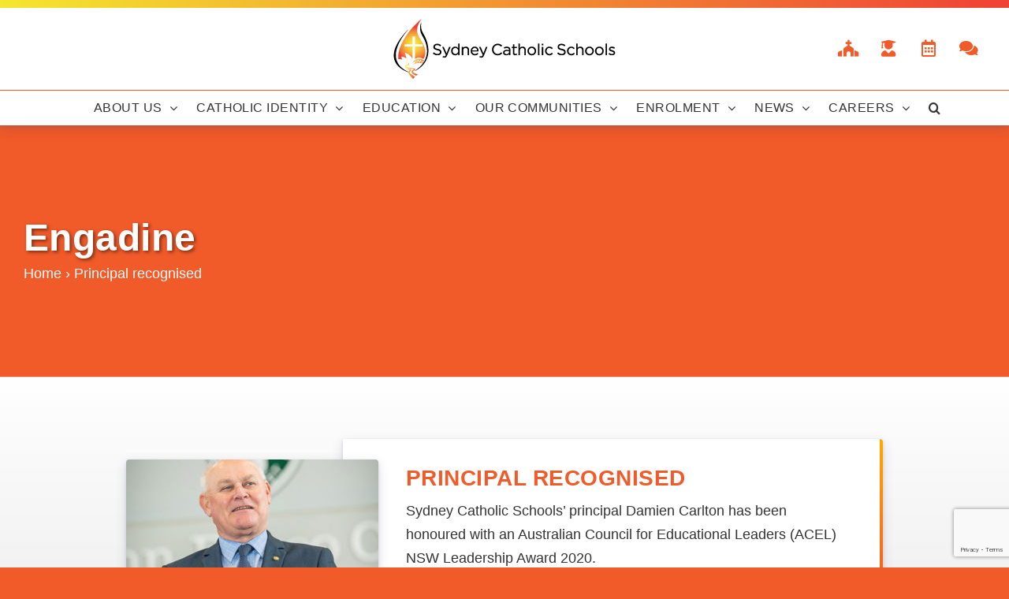

--- FILE ---
content_type: text/html; charset=UTF-8
request_url: https://sydcatholicschools.nsw.edu.au/tag/engadine
body_size: 20916
content:
<!DOCTYPE html>
<html class="avada-html-layout-wide avada-html-header-position-top avada-html-is-archive" dir="ltr" lang="en-US" prefix="og: https://ogp.me/ns#" prefix="og: http://ogp.me/ns# fb: http://ogp.me/ns/fb#">
<head>
	<meta http-equiv="X-UA-Compatible" content="IE=edge" />
	<meta http-equiv="Content-Type" content="text/html; charset=utf-8"/>
	<meta name="viewport" content="width=device-width, initial-scale=1" />
	<title>Engadine | Sydney Catholic Schools</title>
	<style>img:is([sizes="auto" i], [sizes^="auto," i]) { contain-intrinsic-size: 3000px 1500px }</style>
	
		<!-- All in One SEO 4.9.1.1 - aioseo.com -->
	<meta name="robots" content="nosnippet, max-image-preview:none, max-video-preview:0" />
	<link rel="canonical" href="https://sydcatholicschools.nsw.edu.au/tag/engadine" />
	<meta name="generator" content="All in One SEO (AIOSEO) 4.9.1.1" />
		<!-- All in One SEO -->

<link rel='dns-prefetch' href='//sydcatholicschools.nsw.edu.au' />
<link rel='dns-prefetch' href='//www.googletagmanager.com' />
<link rel="alternate" type="application/rss+xml" title="Sydney Catholic Schools &raquo; Feed" href="https://sydcatholicschools.nsw.edu.au/feed" />
<link rel="alternate" type="application/rss+xml" title="Sydney Catholic Schools &raquo; Comments Feed" href="https://sydcatholicschools.nsw.edu.au/comments/feed" />
					<link rel="shortcut icon" href="https://sydcatholicschools.nsw.edu.au/wp-content/uploads/sites/54/2020/02/favicon.png" type="image/x-icon" />
		
		
		
				<link rel="alternate" type="application/rss+xml" title="Sydney Catholic Schools &raquo; Engadine Tag Feed" href="https://sydcatholicschools.nsw.edu.au/tag/engadine/feed" />
<link rel='stylesheet' id='aioseo/css/src/vue/standalone/blocks/table-of-contents/global.scss-css' href='https://sydcatholicschools.nsw.edu.au/wp-content/plugins/all-in-one-seo-pack/dist/Lite/assets/css/table-of-contents/global.e90f6d47.css' type='text/css' media='all' />
<link rel='stylesheet' id='inf-font-awesome-css' href='https://sydcatholicschools.nsw.edu.au/wp-content/plugins/post-slider-and-carousel/assets/css/font-awesome.min.css' type='text/css' media='all' />
<link rel='stylesheet' id='owl-carousel-css' href='https://sydcatholicschools.nsw.edu.au/wp-content/plugins/post-slider-and-carousel/assets/css/owl.carousel.min.css' type='text/css' media='all' />
<link rel='stylesheet' id='psacp-public-style-css' href='https://sydcatholicschools.nsw.edu.au/wp-content/plugins/post-slider-and-carousel/assets/css/psacp-public.min.css' type='text/css' media='all' />
<link rel='stylesheet' id='scs-open-days-css-css' href='https://sydcatholicschools.nsw.edu.au/wp-content/plugins/scs-open-days/assets/css/open-days.css' type='text/css' media='all' />
<link rel='stylesheet' id='scs-open-days-multiselect-css-css' href='https://sydcatholicschools.nsw.edu.au/wp-content/plugins/scs-open-days/assets/css/jquery.multiselect.css' type='text/css' media='all' />
<link rel='stylesheet' id='scs-open-days-autocomplete-css-css' href='https://sydcatholicschools.nsw.edu.au/wp-content/plugins/scs-open-days/assets/css/jquery.autocomplete.css' type='text/css' media='all' />
<link rel='stylesheet' id='child-style-css' href='https://sydcatholicschools.nsw.edu.au/wp-content/themes/SCS-Public-Child-Theme/style.css' type='text/css' media='all' />
<link rel='stylesheet' id='fusion-dynamic-css-css' href='https://sydcatholicschools.nsw.edu.au/wp-content/uploads/sites/54/fusion-styles/_blog-54-1e9109c7fe091ca16de9171f2cdb6cb8.min.css' type='text/css' media='all' />
<link rel='stylesheet' id='avada-fullwidth-md-css' href='https://sydcatholicschools.nsw.edu.au/wp-content/plugins/fusion-builder/assets/css/media/fullwidth-md.min.css' type='text/css' media='only screen and (max-width: 1024px)' />
<link rel='stylesheet' id='avada-fullwidth-sm-css' href='https://sydcatholicschools.nsw.edu.au/wp-content/plugins/fusion-builder/assets/css/media/fullwidth-sm.min.css' type='text/css' media='only screen and (max-width: 640px)' />
<link rel='stylesheet' id='avada-icon-md-css' href='https://sydcatholicschools.nsw.edu.au/wp-content/plugins/fusion-builder/assets/css/media/icon-md.min.css' type='text/css' media='only screen and (max-width: 1024px)' />
<link rel='stylesheet' id='avada-icon-sm-css' href='https://sydcatholicschools.nsw.edu.au/wp-content/plugins/fusion-builder/assets/css/media/icon-sm.min.css' type='text/css' media='only screen and (max-width: 640px)' />
<link rel='stylesheet' id='avada-image-md-css' href='https://sydcatholicschools.nsw.edu.au/wp-content/plugins/fusion-builder/assets/css/media/image-md.min.css' type='text/css' media='only screen and (max-width: 1024px)' />
<link rel='stylesheet' id='avada-image-sm-css' href='https://sydcatholicschools.nsw.edu.au/wp-content/plugins/fusion-builder/assets/css/media/image-sm.min.css' type='text/css' media='only screen and (max-width: 640px)' />
<link rel='stylesheet' id='avada-person-md-css' href='https://sydcatholicschools.nsw.edu.au/wp-content/plugins/fusion-builder/assets/css/media/person-md.min.css' type='text/css' media='only screen and (max-width: 1024px)' />
<link rel='stylesheet' id='avada-person-sm-css' href='https://sydcatholicschools.nsw.edu.au/wp-content/plugins/fusion-builder/assets/css/media/person-sm.min.css' type='text/css' media='only screen and (max-width: 640px)' />
<link rel='stylesheet' id='avada-section-separator-md-css' href='https://sydcatholicschools.nsw.edu.au/wp-content/plugins/fusion-builder/assets/css/media/section-separator-md.min.css' type='text/css' media='only screen and (max-width: 1024px)' />
<link rel='stylesheet' id='avada-section-separator-sm-css' href='https://sydcatholicschools.nsw.edu.au/wp-content/plugins/fusion-builder/assets/css/media/section-separator-sm.min.css' type='text/css' media='only screen and (max-width: 640px)' />
<link rel='stylesheet' id='avada-tabs-lg-min-css' href='https://sydcatholicschools.nsw.edu.au/wp-content/plugins/fusion-builder/assets/css/media/tabs-lg-min.min.css' type='text/css' media='only screen and (min-width: 1024px)' />
<link rel='stylesheet' id='avada-tabs-lg-max-css' href='https://sydcatholicschools.nsw.edu.au/wp-content/plugins/fusion-builder/assets/css/media/tabs-lg-max.min.css' type='text/css' media='only screen and (max-width: 1024px)' />
<link rel='stylesheet' id='avada-tabs-md-css' href='https://sydcatholicschools.nsw.edu.au/wp-content/plugins/fusion-builder/assets/css/media/tabs-md.min.css' type='text/css' media='only screen and (max-width: 1024px)' />
<link rel='stylesheet' id='avada-tabs-sm-css' href='https://sydcatholicschools.nsw.edu.au/wp-content/plugins/fusion-builder/assets/css/media/tabs-sm.min.css' type='text/css' media='only screen and (max-width: 640px)' />
<link rel='stylesheet' id='awb-text-md-css' href='https://sydcatholicschools.nsw.edu.au/wp-content/plugins/fusion-builder/assets/css/media/text-md.min.css' type='text/css' media='only screen and (max-width: 1024px)' />
<link rel='stylesheet' id='awb-text-sm-css' href='https://sydcatholicschools.nsw.edu.au/wp-content/plugins/fusion-builder/assets/css/media/text-sm.min.css' type='text/css' media='only screen and (max-width: 640px)' />
<link rel='stylesheet' id='awb-title-md-css' href='https://sydcatholicschools.nsw.edu.au/wp-content/plugins/fusion-builder/assets/css/media/title-md.min.css' type='text/css' media='only screen and (max-width: 1024px)' />
<link rel='stylesheet' id='awb-title-sm-css' href='https://sydcatholicschools.nsw.edu.au/wp-content/plugins/fusion-builder/assets/css/media/title-sm.min.css' type='text/css' media='only screen and (max-width: 640px)' />
<link rel='stylesheet' id='avada-swiper-md-css' href='https://sydcatholicschools.nsw.edu.au/wp-content/plugins/fusion-builder/assets/css/media/swiper-md.min.css' type='text/css' media='only screen and (max-width: 1024px)' />
<link rel='stylesheet' id='avada-swiper-sm-css' href='https://sydcatholicschools.nsw.edu.au/wp-content/plugins/fusion-builder/assets/css/media/swiper-sm.min.css' type='text/css' media='only screen and (max-width: 640px)' />
<link rel='stylesheet' id='avada-post-cards-md-css' href='https://sydcatholicschools.nsw.edu.au/wp-content/plugins/fusion-builder/assets/css/media/post-cards-md.min.css' type='text/css' media='only screen and (max-width: 1024px)' />
<link rel='stylesheet' id='avada-post-cards-sm-css' href='https://sydcatholicschools.nsw.edu.au/wp-content/plugins/fusion-builder/assets/css/media/post-cards-sm.min.css' type='text/css' media='only screen and (max-width: 640px)' />
<link rel='stylesheet' id='avada-grid-md-css' href='https://sydcatholicschools.nsw.edu.au/wp-content/plugins/fusion-builder/assets/css/media/grid-md.min.css' type='text/css' media='only screen and (max-width: 1024px)' />
<link rel='stylesheet' id='avada-grid-sm-css' href='https://sydcatholicschools.nsw.edu.au/wp-content/plugins/fusion-builder/assets/css/media/grid-sm.min.css' type='text/css' media='only screen and (max-width: 640px)' />
<link rel='stylesheet' id='avada-instagram-md-css' href='https://sydcatholicschools.nsw.edu.au/wp-content/plugins/fusion-builder/assets/css/media/instagram-md.min.css' type='text/css' media='only screen and (max-width: 1024px)' />
<link rel='stylesheet' id='avada-instagram-sm-css' href='https://sydcatholicschools.nsw.edu.au/wp-content/plugins/fusion-builder/assets/css/media/instagram-sm.min.css' type='text/css' media='only screen and (max-width: 640px)' />
<link rel='stylesheet' id='awb-layout-colums-md-css' href='https://sydcatholicschools.nsw.edu.au/wp-content/plugins/fusion-builder/assets/css/media/layout-columns-md.min.css' type='text/css' media='only screen and (max-width: 1024px)' />
<link rel='stylesheet' id='awb-layout-colums-sm-css' href='https://sydcatholicschools.nsw.edu.au/wp-content/plugins/fusion-builder/assets/css/media/layout-columns-sm.min.css' type='text/css' media='only screen and (max-width: 640px)' />
<link rel='stylesheet' id='avada-max-1c-css' href='https://sydcatholicschools.nsw.edu.au/wp-content/themes/Avada/assets/css/media/max-1c.min.css' type='text/css' media='only screen and (max-width: 640px)' />
<link rel='stylesheet' id='avada-max-2c-css' href='https://sydcatholicschools.nsw.edu.au/wp-content/themes/Avada/assets/css/media/max-2c.min.css' type='text/css' media='only screen and (max-width: 732px)' />
<link rel='stylesheet' id='avada-min-2c-max-3c-css' href='https://sydcatholicschools.nsw.edu.au/wp-content/themes/Avada/assets/css/media/min-2c-max-3c.min.css' type='text/css' media='only screen and (min-width: 732px) and (max-width: 824px)' />
<link rel='stylesheet' id='avada-min-3c-max-4c-css' href='https://sydcatholicschools.nsw.edu.au/wp-content/themes/Avada/assets/css/media/min-3c-max-4c.min.css' type='text/css' media='only screen and (min-width: 824px) and (max-width: 916px)' />
<link rel='stylesheet' id='avada-min-4c-max-5c-css' href='https://sydcatholicschools.nsw.edu.au/wp-content/themes/Avada/assets/css/media/min-4c-max-5c.min.css' type='text/css' media='only screen and (min-width: 916px) and (max-width: 1008px)' />
<link rel='stylesheet' id='avada-min-5c-max-6c-css' href='https://sydcatholicschools.nsw.edu.au/wp-content/themes/Avada/assets/css/media/min-5c-max-6c.min.css' type='text/css' media='only screen and (min-width: 1008px) and (max-width: 1100px)' />
<link rel='stylesheet' id='avada-min-shbp-css' href='https://sydcatholicschools.nsw.edu.au/wp-content/themes/Avada/assets/css/media/min-shbp.min.css' type='text/css' media='only screen and (min-width: 1151px)' />
<link rel='stylesheet' id='avada-min-shbp-header-legacy-css' href='https://sydcatholicschools.nsw.edu.au/wp-content/themes/Avada/assets/css/media/min-shbp-header-legacy.min.css' type='text/css' media='only screen and (min-width: 1151px)' />
<link rel='stylesheet' id='avada-max-shbp-css' href='https://sydcatholicschools.nsw.edu.au/wp-content/themes/Avada/assets/css/media/max-shbp.min.css' type='text/css' media='only screen and (max-width: 1150px)' />
<link rel='stylesheet' id='avada-max-shbp-header-legacy-css' href='https://sydcatholicschools.nsw.edu.au/wp-content/themes/Avada/assets/css/media/max-shbp-header-legacy.min.css' type='text/css' media='only screen and (max-width: 1150px)' />
<link rel='stylesheet' id='avada-max-sh-shbp-css' href='https://sydcatholicschools.nsw.edu.au/wp-content/themes/Avada/assets/css/media/max-sh-shbp.min.css' type='text/css' media='only screen and (max-width: 1150px)' />
<link rel='stylesheet' id='avada-max-sh-shbp-header-legacy-css' href='https://sydcatholicschools.nsw.edu.au/wp-content/themes/Avada/assets/css/media/max-sh-shbp-header-legacy.min.css' type='text/css' media='only screen and (max-width: 1150px)' />
<link rel='stylesheet' id='avada-min-768-max-1024-p-css' href='https://sydcatholicschools.nsw.edu.au/wp-content/themes/Avada/assets/css/media/min-768-max-1024-p.min.css' type='text/css' media='only screen and (min-device-width: 768px) and (max-device-width: 1024px) and (orientation: portrait)' />
<link rel='stylesheet' id='avada-min-768-max-1024-p-header-legacy-css' href='https://sydcatholicschools.nsw.edu.au/wp-content/themes/Avada/assets/css/media/min-768-max-1024-p-header-legacy.min.css' type='text/css' media='only screen and (min-device-width: 768px) and (max-device-width: 1024px) and (orientation: portrait)' />
<link rel='stylesheet' id='avada-min-768-max-1024-l-css' href='https://sydcatholicschools.nsw.edu.au/wp-content/themes/Avada/assets/css/media/min-768-max-1024-l.min.css' type='text/css' media='only screen and (min-device-width: 768px) and (max-device-width: 1024px) and (orientation: landscape)' />
<link rel='stylesheet' id='avada-min-768-max-1024-l-header-legacy-css' href='https://sydcatholicschools.nsw.edu.au/wp-content/themes/Avada/assets/css/media/min-768-max-1024-l-header-legacy.min.css' type='text/css' media='only screen and (min-device-width: 768px) and (max-device-width: 1024px) and (orientation: landscape)' />
<link rel='stylesheet' id='avada-max-sh-cbp-css' href='https://sydcatholicschools.nsw.edu.au/wp-content/themes/Avada/assets/css/media/max-sh-cbp.min.css' type='text/css' media='only screen and (max-width: 1000px)' />
<link rel='stylesheet' id='avada-max-sh-sbp-css' href='https://sydcatholicschools.nsw.edu.au/wp-content/themes/Avada/assets/css/media/max-sh-sbp.min.css' type='text/css' media='only screen and (max-width: 800px)' />
<link rel='stylesheet' id='avada-max-sh-640-css' href='https://sydcatholicschools.nsw.edu.au/wp-content/themes/Avada/assets/css/media/max-sh-640.min.css' type='text/css' media='only screen and (max-width: 640px)' />
<link rel='stylesheet' id='avada-max-shbp-18-css' href='https://sydcatholicschools.nsw.edu.au/wp-content/themes/Avada/assets/css/media/max-shbp-18.min.css' type='text/css' media='only screen and (max-width: 1132px)' />
<link rel='stylesheet' id='avada-max-shbp-32-css' href='https://sydcatholicschools.nsw.edu.au/wp-content/themes/Avada/assets/css/media/max-shbp-32.min.css' type='text/css' media='only screen and (max-width: 1118px)' />
<link rel='stylesheet' id='avada-min-sh-cbp-css' href='https://sydcatholicschools.nsw.edu.au/wp-content/themes/Avada/assets/css/media/min-sh-cbp.min.css' type='text/css' media='only screen and (min-width: 1000px)' />
<link rel='stylesheet' id='avada-max-640-css' href='https://sydcatholicschools.nsw.edu.au/wp-content/themes/Avada/assets/css/media/max-640.min.css' type='text/css' media='only screen and (max-device-width: 640px)' />
<link rel='stylesheet' id='avada-max-main-css' href='https://sydcatholicschools.nsw.edu.au/wp-content/themes/Avada/assets/css/media/max-main.min.css' type='text/css' media='only screen and (max-width: 1100px)' />
<link rel='stylesheet' id='avada-max-cbp-css' href='https://sydcatholicschools.nsw.edu.au/wp-content/themes/Avada/assets/css/media/max-cbp.min.css' type='text/css' media='only screen and (max-width: 1000px)' />
<link rel='stylesheet' id='avada-max-sh-cbp-cf7-css' href='https://sydcatholicschools.nsw.edu.au/wp-content/themes/Avada/assets/css/media/max-sh-cbp-cf7.min.css' type='text/css' media='only screen and (max-width: 1000px)' />
<link rel='stylesheet' id='avada-max-sh-cbp-eslider-css' href='https://sydcatholicschools.nsw.edu.au/wp-content/themes/Avada/assets/css/media/max-sh-cbp-eslider.min.css' type='text/css' media='only screen and (max-width: 1000px)' />
<link rel='stylesheet' id='fb-max-sh-cbp-css' href='https://sydcatholicschools.nsw.edu.au/wp-content/plugins/fusion-builder/assets/css/media/max-sh-cbp.min.css' type='text/css' media='only screen and (max-width: 1000px)' />
<link rel='stylesheet' id='fb-min-768-max-1024-p-css' href='https://sydcatholicschools.nsw.edu.au/wp-content/plugins/fusion-builder/assets/css/media/min-768-max-1024-p.min.css' type='text/css' media='only screen and (min-device-width: 768px) and (max-device-width: 1024px) and (orientation: portrait)' />
<link rel='stylesheet' id='fb-max-640-css' href='https://sydcatholicschools.nsw.edu.au/wp-content/plugins/fusion-builder/assets/css/media/max-640.min.css' type='text/css' media='only screen and (max-device-width: 640px)' />
<link rel='stylesheet' id='fb-max-1c-css' href='https://sydcatholicschools.nsw.edu.au/wp-content/plugins/fusion-builder/assets/css/media/max-1c.css' type='text/css' media='only screen and (max-width: 640px)' />
<link rel='stylesheet' id='fb-max-2c-css' href='https://sydcatholicschools.nsw.edu.au/wp-content/plugins/fusion-builder/assets/css/media/max-2c.css' type='text/css' media='only screen and (max-width: 732px)' />
<link rel='stylesheet' id='fb-min-2c-max-3c-css' href='https://sydcatholicschools.nsw.edu.au/wp-content/plugins/fusion-builder/assets/css/media/min-2c-max-3c.css' type='text/css' media='only screen and (min-width: 732px) and (max-width: 824px)' />
<link rel='stylesheet' id='fb-min-3c-max-4c-css' href='https://sydcatholicschools.nsw.edu.au/wp-content/plugins/fusion-builder/assets/css/media/min-3c-max-4c.css' type='text/css' media='only screen and (min-width: 824px) and (max-width: 916px)' />
<link rel='stylesheet' id='fb-min-4c-max-5c-css' href='https://sydcatholicschools.nsw.edu.au/wp-content/plugins/fusion-builder/assets/css/media/min-4c-max-5c.css' type='text/css' media='only screen and (min-width: 916px) and (max-width: 1008px)' />
<link rel='stylesheet' id='fb-min-5c-max-6c-css' href='https://sydcatholicschools.nsw.edu.au/wp-content/plugins/fusion-builder/assets/css/media/min-5c-max-6c.css' type='text/css' media='only screen and (min-width: 1008px) and (max-width: 1100px)' />
<script type="text/javascript" src="https://sydcatholicschools.nsw.edu.au/wp-includes/js/jquery/jquery.min.js" id="jquery-core-js"></script>
<script type="text/javascript" src="https://sydcatholicschools.nsw.edu.au/wp-includes/js/jquery/jquery-migrate.min.js" id="jquery-migrate-js"></script>
<script type="text/javascript" src="https://sydcatholicschools.nsw.edu.au/wp-content/plugins/scs-open-days/assets/js/jquery.multiselect.js" id="scs-open-days-multiselect-js-js"></script>
<script type="text/javascript" src="https://sydcatholicschools.nsw.edu.au/wp-content/plugins/scs-open-days/assets/js/jquery.autocomplete.js" id="scs-open-days-autocomplete-js-js"></script>
<script type="text/javascript" src="https://sydcatholicschools.nsw.edu.au/wp-content/plugins/scs-open-days/assets/js/jquery.open-days-api.js" id="scs-open-days-js-js"></script>
<script type="text/javascript" src="https://sydcatholicschools.nsw.edu.au/wp-content/themes/SCS-Public-Child-Theme/js/util.js" id="script-util-js"></script>
<script type="text/javascript" src="https://sydcatholicschools.nsw.edu.au/wp-content/themes/SCS-Public-Child-Theme/js/carousel-min.js" id="script-carousel-js"></script>

<!-- Google tag (gtag.js) snippet added by Site Kit -->
<!-- Google Analytics snippet added by Site Kit -->
<script type="text/javascript" src="https://www.googletagmanager.com/gtag/js?id=G-X881CZJJ80" id="google_gtagjs-js" async></script>
<script type="text/javascript" id="google_gtagjs-js-after">
/* <![CDATA[ */
window.dataLayer = window.dataLayer || [];function gtag(){dataLayer.push(arguments);}
gtag("set","linker",{"domains":["sydcatholicschools.nsw.edu.au"]});
gtag("js", new Date());
gtag("set", "developer_id.dZTNiMT", true);
gtag("config", "G-X881CZJJ80");
 window._googlesitekit = window._googlesitekit || {}; window._googlesitekit.throttledEvents = []; window._googlesitekit.gtagEvent = (name, data) => { var key = JSON.stringify( { name, data } ); if ( !! window._googlesitekit.throttledEvents[ key ] ) { return; } window._googlesitekit.throttledEvents[ key ] = true; setTimeout( () => { delete window._googlesitekit.throttledEvents[ key ]; }, 5 ); gtag( "event", name, { ...data, event_source: "site-kit" } ); }; 
/* ]]> */
</script>
<link rel="https://api.w.org/" href="https://sydcatholicschools.nsw.edu.au/wp-json/" /><link rel="alternate" title="JSON" type="application/json" href="https://sydcatholicschools.nsw.edu.au/wp-json/wp/v2/tags/362" /><link rel="EditURI" type="application/rsd+xml" title="RSD" href="https://sydcatholicschools.nsw.edu.au/xmlrpc.php?rsd" />
<meta name="generator" content="Site Kit by Google 1.170.0" /><link rel="preload" href="https://sydcatholicschools.nsw.edu.au/wp-content/themes/Avada/includes/lib/assets/fonts/icomoon/awb-icons.woff" as="font" type="font/woff" crossorigin><link rel="preload" href="//pro.fontawesome.com/releases/v5.15.4/webfonts/fa-brands-400.woff2" as="font" type="font/woff2" crossorigin><link rel="preload" href="//pro.fontawesome.com/releases/v5.15.4/webfonts/fa-regular-400.woff2" as="font" type="font/woff2" crossorigin><link rel="preload" href="//pro.fontawesome.com/releases/v5.15.4/webfonts/fa-solid-900.woff2" as="font" type="font/woff2" crossorigin><link rel="preload" href="//pro.fontawesome.com/releases/v5.15.4/webfonts/fa-light-300.woff2" as="font" type="font/woff2" crossorigin><style type="text/css" id="css-fb-visibility">@media screen and (max-width: 640px){.fusion-no-small-visibility{display:none !important;}body .sm-text-align-center{text-align:center !important;}body .sm-text-align-left{text-align:left !important;}body .sm-text-align-right{text-align:right !important;}body .sm-flex-align-center{justify-content:center !important;}body .sm-flex-align-flex-start{justify-content:flex-start !important;}body .sm-flex-align-flex-end{justify-content:flex-end !important;}body .sm-mx-auto{margin-left:auto !important;margin-right:auto !important;}body .sm-ml-auto{margin-left:auto !important;}body .sm-mr-auto{margin-right:auto !important;}body .fusion-absolute-position-small{position:absolute;top:auto;width:100%;}.awb-sticky.awb-sticky-small{ position: sticky; top: var(--awb-sticky-offset,0); }}@media screen and (min-width: 641px) and (max-width: 1024px){.fusion-no-medium-visibility{display:none !important;}body .md-text-align-center{text-align:center !important;}body .md-text-align-left{text-align:left !important;}body .md-text-align-right{text-align:right !important;}body .md-flex-align-center{justify-content:center !important;}body .md-flex-align-flex-start{justify-content:flex-start !important;}body .md-flex-align-flex-end{justify-content:flex-end !important;}body .md-mx-auto{margin-left:auto !important;margin-right:auto !important;}body .md-ml-auto{margin-left:auto !important;}body .md-mr-auto{margin-right:auto !important;}body .fusion-absolute-position-medium{position:absolute;top:auto;width:100%;}.awb-sticky.awb-sticky-medium{ position: sticky; top: var(--awb-sticky-offset,0); }}@media screen and (min-width: 1025px){.fusion-no-large-visibility{display:none !important;}body .lg-text-align-center{text-align:center !important;}body .lg-text-align-left{text-align:left !important;}body .lg-text-align-right{text-align:right !important;}body .lg-flex-align-center{justify-content:center !important;}body .lg-flex-align-flex-start{justify-content:flex-start !important;}body .lg-flex-align-flex-end{justify-content:flex-end !important;}body .lg-mx-auto{margin-left:auto !important;margin-right:auto !important;}body .lg-ml-auto{margin-left:auto !important;}body .lg-mr-auto{margin-right:auto !important;}body .fusion-absolute-position-large{position:absolute;top:auto;width:100%;}.awb-sticky.awb-sticky-large{ position: sticky; top: var(--awb-sticky-offset,0); }}</style>
<!-- Google Tag Manager snippet added by Site Kit -->
<script type="text/javascript">
/* <![CDATA[ */

			( function( w, d, s, l, i ) {
				w[l] = w[l] || [];
				w[l].push( {'gtm.start': new Date().getTime(), event: 'gtm.js'} );
				var f = d.getElementsByTagName( s )[0],
					j = d.createElement( s ), dl = l != 'dataLayer' ? '&l=' + l : '';
				j.async = true;
				j.src = 'https://www.googletagmanager.com/gtm.js?id=' + i + dl;
				f.parentNode.insertBefore( j, f );
			} )( window, document, 'script', 'dataLayer', 'GTM-MF9T2HG' );
			
/* ]]> */
</script>

<!-- End Google Tag Manager snippet added by Site Kit -->
		<style type="text/css" id="wp-custom-css">
			/* policy only */

#policy p {
	margin-bottom: 15px;
	margin-top: 0;
	line-height: 1.7em;
}

#policy h2, h3, h4 {
	margin: 0 !important;
}

#policy ul li {
	margin-bottom: 1.25em;
	line-height: 1.7em;
}

#policy ol li {
	margin-bottom: 1.25em;
	line-height: 1.7em;
}

#policy .policy-page-title h1 {
	font-size: 2em !important;
}

#policy dl {
	width: 100%;
}

#policy dt {
	display: inline;
	font-weight: bold;
	margin: 20px 0 0 !important;
	font-size: 1.2em !important;
}

#policy dd {
	padding: 0 22px;
	margin: 10px 0 0 42px !important;
	line-height: 17px;
}

#policy dt span {
	padding-right: 10px !important;
}

#policy dt.pol-sub-heading {
	float: left !important;
	font-weight: normal !important;
	padding: 2px 12px 0 40px !important;
	margin: 0 0 5px !important;
	font-weight: bold;
}

#policy dd.pol-sub-para {
	padding: 0 12px 0 20px;
	margin: 3px 0 0 80px !important;
	font-weight: normal;
}

#policy dd.pol-sub-para-np {
	padding: 0 12px 0 20px;
	margin: 0 0 0 80px !important;
	font-weight: normal;
}

#policy dd.pol-sub-para p {
	padding-top: 2px !important;
}

#policy dt.pol-sub-sub-heading {
	float: left !important;
	font-weight: normal !important;
	padding: 2px 12px 0 100px !important;
	margin: 0 0 5px !important;
	font-weight: bold;
}

#policy dd.pol-sub-sub-para {
	padding: 0 12px 0 20px;
	margin: 3px 0 0 140px !important;
	font-weight: normal;
}

#policy dd.pol-sub-sub-para p {
	padding-top: 2px !important;
}

#policy summary {
	display: block;
	background-color: #e94e1b;
	color: #ffffff;
	margin-bottom: 10px;
	line-height: 3em;
}

#policy ul.implementation-related {
	margin-top: 0;
}

#policy .implementation-related li {
	line-height: 1.7em;
	margin-bottom: 0;
}


.btn-scs--more-news {
    height: 100%;
    display: flex;
     align-items: center;
     justify-content: space-between;
   }






.fusion-sharing-box h4
{
	
	font-size:20px!important;
	
}

@media screen and (min-width: 768px)
{
.single-post .post-col-wrapper .post-col-1 .fusion-meta-info
{
	padding-top: 20px!important;
}
	
	.fusion-sharing-box h4
{
	display:block!important;
	padding-left:4%!important;
}
	
	
	
}


.single-post .post-col-wrapper .post-col-1 .fusion-social-networks-wrapper
{
	margin:0!important;
}

.fusion-sharing-box 
{

	padding-top:10px!important;
	
}

.fusion-social-networks-wrapper a
{
	font-size:24px!important;
 
}


.post-col-1
{
	display:block;
}

.single-post .post-col-wrapper .post-col-2 {
    width: 100% !important;
}


@media screen and (min-width: 768px)
{

	.share-box
	{
		padding-left:50%!important;
	}
	
	.fusion-meta-info-wrapper
	{
		width:40%;
	}
	

.fusion-related-posts-title-link
{
	font-size:15px!important;
}


.single-post .related-posts .fusion-carousel .fusion-carousel-item img {
		max-height:none!important;
  height:200px!important;
	width:350px!important;

}

.fusion-carousel .fusion-carousel-item .fusion-carousel-item-wrapper
{
	max-height:none!important;
	height:300px!important;
	
}
	
}

.post-col-1
{
	width:100%!important;
}

@media only screen and (max-device-width: 480px) {
.single-post .post-col-wrapper .post-col-1 .fusion-sharing-box
	{
		padding-top:15px!important;
	}
	
.single-post .post-col-wrapper .post-col-1	.fusion-meta-info
	{
		padding-top:15px!important;
	}
	
 }


.fusion-main-menu .fusion-dropdown-menu .sub-menu li a
{
	text-align:left;
}

.fusion-mobile-nav-item li a{
    padding-left: 60px!important;
}

.fusion-copyright-content
{
	display:flex;
}



body.page-id-56671 #main
{
	background:none!important;
	background-color:#fff!important;
}

body.page-id-56671 .container
{
	width:100%;
}

.stm_principals
{
	font-size:15px!important;
	  font-family: "Gotham A", "Gotham B", sans-serif !important;
	
}


.stm_principals strong
{
	font-weight:500;
}

#stm_principals_box
{
	border:1px solid #A9A9A9;
	background:#fff;
}

@media screen and (min-width: 1024px)
{
.fusion-posts-container
{
	min-height:auto!important;
	height:auto!important;
}
}

.scspost-prev 
{
	float:left;
}

.scspost-prev a
{
	float:left;
}

.scspost-next 
{
	float:right;
}

.scspost-next a
{
	float:right;
}

@media screen and (min-width: 768px){
.fusion-single-sharing-box h4 {
    display: block!important;
    padding-left: 4%!important;
	}}


.fusion-theme-sharing-box .fusion-social-networks-wrapper
{
	display:block!important;
}

.fusion-social-networks .fusion-social-network-icon:before{
	    font-family: awb-icons!important;

}

.fusion-mobile-menu-icons a
{
	  font-family: awb-icons!important;
}

.fusion-icon-facebook:before {
    content: "\e604";
}



.fusion-icon-youtube:before {
    content: "\e622";
}

.fusion-icon-linkedin:before {
    content: "\e60f";
}

.single .flex-direction-nav a.flex-next
{
	font-family:awb-icons!important;
}

.single .flex-direction-nav a.flex-prev
{
	font-family:awb-icons!important;
}

.fusion-imageframe img:hover
{
	transform: none!important;
    -webkit-transform: none!important;
}

.flex-active-slide img:hover
{
	transform: none!important;
    -webkit-transform: none!important;
}

.fusion-slider-sc .flex-direction-nav a
{
	font-family: awb-icons!important;
}


.home-intro-text .fusion-column-last
{
	margin-bottom:0!important
}


@media screen and (max-width: 1150px){
.fusion-mobile-menu li:first-of-type {
    display: block !important;
}
	
.fusion-mobile-menu	li.sticky-home
	{
		display:none!important;
	}
}




.page-id-109982 .post-content .fusion-builder-row {
    flex-direction: row !important;
   
}

.page-id-110265  .post-content .fusion-builder-row {
    flex-direction: row !important;
   
}


.page-item-14188
{
	display:none;
}

.fusion-instagram:before {
		 font-family: "Font Awesome 5 Brands"; 
	font-weight: 400;
	content: "\f16d ";
	color:#fff;
	
}

.fusion-instagram{

	  display: inline-block;
    margin: 0 10px 10px;
    font-size: 16px;
    color: #46494a;
    text-decoration: none;
    box-shadow: none!important;
    line-height: 1;
}


.fusion-instagram:hover{
	opacity:0.8;
}


ul.ul1 {
    list-style: none;
}
ul.ul1 li.li1:before {
    content: "\25BA \0020";
	color:#e84e1b;
}


.fusion-icon-twitter:before {
    content: "\e90b";
    font-family: awb-icons !important;
}
		</style>
				<script type="text/javascript">
			var doc = document.documentElement;
			doc.setAttribute( 'data-useragent', navigator.userAgent );
		</script>
		<!-- Google Tag Manager -->
<script>(function(w,d,s,l,i){w[l]=w[l]||[];w[l].push({'gtm.start':
new Date().getTime(),event:'gtm.js'});var f=d.getElementsByTagName(s)[0],
j=d.createElement(s),dl=l!='dataLayer'?'&l='+l:'';j.async=true;j.src=
'https://www.googletagmanager.com/gtm.js?id='+i+dl;f.parentNode.insertBefore(j,f);
})(window,document,'script','dataLayer','GTM-MF9T2HG');</script>
<!-- End Google Tag Manager -->


<!-- Google tag (gtag.js) -->
<script async src="https://www.googletagmanager.com/gtag/js?id=G-X881CZJJ80"></script>
<script>
  window.dataLayer = window.dataLayer || [];
  function gtag(){dataLayer.push(arguments);}
  gtag('js', new Date());

  gtag('config', 'G-X881CZJJ80');
</script>
	<!-- Google Tag Manager (noscript) -->
<noscript><iframe src="https://www.googletagmanager.com/ns.html?id=GTM-MF9T2HG"
height="0" width="0" style="display:none;visibility:hidden"></iframe></noscript>
<!-- End Google Tag Manager (noscript) -->
<meta name="google-site-verification" content="_09HK2wUA-M2qqYdlMcCtYR-W2wI091i-AigKRkLCn0" />

<script>
grecaptcha.ready(function() {
    grecaptcha.execute('reCAPTCHA_site_key', {action: 'homepage''contactform''contact-us'});
});
</script>
<meta name="googlebot-/s=" content="nosnippet">
<meta name="googlebot-/?s=" content="noindex">

<!-- Facebook Pixel Code -->
<script>
!function(f,b,e,v,n,t,s)
{if(f.fbq)return;n=f.fbq=function(){n.callMethod?
n.callMethod.apply(n,arguments):n.queue.push(arguments)};
if(!f._fbq)f._fbq=n;n.push=n;n.loaded=!0;n.version='2.0';
n.queue=[];t=b.createElement(e);t.async=!0;
t.src=v;s=b.getElementsByTagName(e)[0];
s.parentNode.insertBefore(t,s)}(window, document,'script',
'https://connect.facebook.net/en_US/fbevents.js');
fbq('init', '187457353483764');
fbq('track', 'PageView');
</script>
<noscript><img height="1" width="1" style="display:none"
src="https://www.facebook.com/tr?id=187457353483764&ev=PageView&noscript=1"
/></noscript>
<!-- End Facebook Pixel Code -->

<meta name="facebook-domain-verification" content="3x8c6b9wmnt987z7kvw7mux8velj5x" /></head>

<body class="archive tag tag-engadine tag-362 wp-theme-Avada wp-child-theme-SCS-Public-Child-Theme post-principal-recognised-for-outstanding-leadership website-sydney-catholic-schools fusion-image-hovers fusion-pagination-sizing fusion-button_type-flat fusion-button_span-yes fusion-button_gradient-linear avada-image-rollover-circle-no avada-image-rollover-no fts-remove-powered-by fusion-body ltr no-tablet-sticky-header no-mobile-sticky-header no-mobile-slidingbar avada-has-rev-slider-styles fusion-disable-outline fusion-sub-menu-fade mobile-logo-pos-left layout-wide-mode avada-has-boxed-modal-shadow-none layout-scroll-offset-full avada-has-zero-margin-offset-top fusion-top-header menu-text-align-center mobile-menu-design-modern fusion-hide-pagination-text fusion-header-layout-v4 avada-responsive avada-footer-fx-none avada-menu-highlight-style-bar fusion-search-form-classic fusion-main-menu-search-overlay fusion-avatar-square avada-dropdown-styles avada-blog-layout-medium avada-blog-archive-layout-medium avada-header-shadow-yes avada-menu-icon-position-left avada-has-megamenu-shadow avada-has-mainmenu-dropdown-divider avada-has-header-100-width avada-has-pagetitle-bg-full avada-has-main-nav-search-icon avada-has-breadcrumb-mobile-hidden avada-has-titlebar-bar_and_content avada-header-border-color-full-transparent avada-social-full-transparent avada-has-transparent-timeline_color avada-has-pagination-padding avada-flyout-menu-direction-top avada-ec-views-v1" data-awb-post-id="37606">
			<!-- Google Tag Manager (noscript) snippet added by Site Kit -->
		<noscript>
			<iframe src="https://www.googletagmanager.com/ns.html?id=GTM-MF9T2HG" height="0" width="0" style="display:none;visibility:hidden"></iframe>
		</noscript>
		<!-- End Google Tag Manager (noscript) snippet added by Site Kit -->
			<a class="skip-link screen-reader-text" href="#content">Skip to content</a>

	<div id="boxed-wrapper">
		<div class="fusion-sides-frame"></div>
		<div id="wrapper" class="fusion-wrapper">
			<div id="home" style="position:relative;top:-1px;"></div>
			
				
			<header class="fusion-header-wrapper fusion-header-shadow">
				<div class="fusion-header-v4 fusion-logo-alignment fusion-logo-left fusion-sticky-menu- fusion-sticky-logo- fusion-mobile-logo- fusion-sticky-menu-and-logo fusion-header-menu-align-center fusion-mobile-menu-design-modern">
					
<div class="fusion-secondary-header">
	<div class="fusion-row">
							<div class="fusion-alignright">
				<nav class="fusion-secondary-menu" role="navigation" aria-label="Secondary Menu"><ul id="menu-scs-header-top-menu" class="menu"><li  id="menu-item-1204"  class="menu-item menu-item-type-custom menu-item-object-custom menu-item-1204"  data-item-id="1204"><a  href="https://sydcatholicschools.nsw.edu.au/enrolment/schools-and-parishes" class="fusion-flex-link fusion-bar-highlight"><span class="fusion-megamenu-icon"><i class="glyphicon fa-church fas" aria-hidden="true"></i></span><span class="menu-text">Find School or Parish</span></a></li><li  id="menu-item-13345"  class="menu-item menu-item-type-custom menu-item-object-custom menu-item-13345"  data-item-id="13345"><a  href="https://sydcatholicschools.nsw.edu.au/enrolment/enrol-now" class="fusion-flex-link fusion-bar-highlight"><span class="fusion-megamenu-icon"><i class="glyphicon fa-user-graduate fas" aria-hidden="true"></i></span><span class="menu-text">Enrol Now</span></a></li><li  id="menu-item-13346"  class="menu-item menu-item-type-custom menu-item-object-custom menu-item-13346"  data-item-id="13346"><a  href="https://sydcatholicschools.nsw.edu.au/parent-information#67fe26be82d46972d" class="fusion-flex-link fusion-bar-highlight"><span class="fusion-megamenu-icon"><i class="glyphicon fa-calendar-alt far" aria-hidden="true"></i></span><span class="menu-text">Term Dates</span></a></li><li  id="menu-item-1205"  class="menu-item menu-item-type-custom menu-item-object-custom menu-item-1205"  data-item-id="1205"><a  href="https://sydcatholicschools.nsw.edu.au/contact-us" class="fusion-flex-link fusion-bar-highlight"><span class="fusion-megamenu-icon"><i class="glyphicon fa-comments fas" aria-hidden="true"></i></span><span class="menu-text">Contact Us</span></a></li></ul></nav><nav class="fusion-mobile-nav-holder fusion-mobile-menu-text-align-left" aria-label="Secondary Mobile Menu"></nav>			</div>
			</div>
</div>
<div class="fusion-header-sticky-height"></div>
<div class="fusion-sticky-header-wrapper"> <!-- start fusion sticky header wrapper -->
	<div class="fusion-header">
		<div class="fusion-row">
							<div class="fusion-logo" data-margin-top="0" data-margin-bottom="0" data-margin-left="0" data-margin-right="0">
			<a class="fusion-logo-link"  href="https://sydcatholicschools.nsw.edu.au/" >

						<!-- standard logo -->
			<img src="https://sydcatholicschools.nsw.edu.au/wp-content/uploads/sites/54/2018/09/scs-logo-top.png" srcset="https://sydcatholicschools.nsw.edu.au/wp-content/uploads/sites/54/2018/09/scs-logo-top.png 1x" width="286" height="81" alt="Sydney Catholic Schools Logo" data-retina_logo_url="" class="fusion-standard-logo" />

			
					</a>
		
<div class="fusion-header-content-3-wrapper">
	</div>
</div>
								<div class="fusion-mobile-menu-icons">
							<a href="#" class="fusion-icon awb-icon-bars" aria-label="Toggle mobile menu" aria-expanded="false"></a>
		
		
		
			</div>
			
					</div>
	</div>
	<div class="fusion-secondary-main-menu">
		<div class="fusion-row">
			<nav class="fusion-main-menu" aria-label="Main Menu"><div class="fusion-overlay-search">		<form role="search" class="searchform fusion-search-form  fusion-live-search fusion-search-form-classic" method="get" action="https://sydcatholicschools.nsw.edu.au/">
			<div class="fusion-search-form-content">

				
				<div class="fusion-search-field search-field">
					<label><span class="screen-reader-text">Search for:</span>
													<input type="search" class="s fusion-live-search-input" name="s" id="fusion-live-search-input-0" autocomplete="off" placeholder="Search..." required aria-required="true" aria-label="Search..."/>
											</label>
				</div>
				<div class="fusion-search-button search-button">
					<input type="submit" class="fusion-search-submit searchsubmit" aria-label="Search" value="&#xf002;" />
										<div class="fusion-slider-loading"></div>
									</div>

				
			</div>


							<div class="fusion-search-results-wrapper"><div class="fusion-search-results"></div></div>
			
		</form>
		<div class="fusion-search-spacer"></div><a href="#" role="button" aria-label="Close Search" class="fusion-close-search"></a></div><ul id="menu-new-main-menu" class="fusion-menu"><li  id="menu-item-14402"  class="sticky-home menu-item menu-item-type-custom menu-item-object-custom menu-item-home menu-item-14402"  data-classes="sticky-home" data-item-id="14402"><a  href="https://sydcatholicschools.nsw.edu.au/" class="fusion-flex-link fusion-bar-highlight"><span class="fusion-megamenu-icon"><i class="glyphicon fa-home fas" aria-hidden="true"></i></span><span class="menu-text">Home</span></a></li><li  id="menu-item-14234"  class="menu-item menu-item-type-post_type menu-item-object-page menu-item-has-children menu-item-14234 fusion-dropdown-menu"  data-item-id="14234"><a  href="https://sydcatholicschools.nsw.edu.au/about-us" class="fusion-bar-highlight"><span class="menu-text">About Us</span> <span class="fusion-caret"><i class="fusion-dropdown-indicator" aria-hidden="true"></i></span></a><ul class="sub-menu"><li  id="menu-item-14238"  class="avada-noscroll menu-item menu-item-type-custom menu-item-object-custom menu-item-14238 fusion-dropdown-submenu"  data-classes="avada-noscroll"><a  href="https://sydcatholicschools.nsw.edu.au/about-us#archbishops-charter" class="fusion-bar-highlight"><span>Archbishop&#8217;s Charter</span></a></li><li  id="menu-item-55413"  class="menu-item menu-item-type-post_type menu-item-object-page menu-item-55413 fusion-dropdown-submenu" ><a  href="https://sydcatholicschools.nsw.edu.au/about-us/strategic-plan" class="fusion-bar-highlight"><span>Strategic Plan</span></a></li><li  id="menu-item-14237"  class="menu-item menu-item-type-post_type menu-item-object-page menu-item-has-children menu-item-14237 fusion-dropdown-submenu" ><a  href="https://sydcatholicschools.nsw.edu.au/about-us/leadership" class="fusion-bar-highlight"><span>Leadership</span> <span class="fusion-caret"><i class="fusion-dropdown-indicator" aria-hidden="true"></i></span></a><ul class="sub-menu"><li  id="menu-item-209731"  class="menu-item menu-item-type-post_type menu-item-object-page menu-item-209731" ><a  href="https://sydcatholicschools.nsw.edu.au/about-us/leadership/executive-directors-message" class="fusion-bar-highlight"><span>Executive Director’s Message</span></a></li></ul></li><li  id="menu-item-14738"  class="menu-item menu-item-type-post_type menu-item-object-page menu-item-14738 fusion-dropdown-submenu" ><a  href="https://sydcatholicschools.nsw.edu.au/about-us/our-history" class="fusion-bar-highlight"><span>Our History</span></a></li><li  id="menu-item-14742"  class="menu-item menu-item-type-post_type menu-item-object-page menu-item-14742 fusion-dropdown-submenu" ><a  href="https://sydcatholicschools.nsw.edu.au/policies" class="fusion-bar-highlight"><span>Policies</span></a></li></ul></li><li  id="menu-item-15192"  class="menu-item menu-item-type-post_type menu-item-object-page menu-item-has-children menu-item-15192 fusion-dropdown-menu"  data-item-id="15192"><a  href="https://sydcatholicschools.nsw.edu.au/catholic-identity" class="fusion-bar-highlight"><span class="menu-text">Catholic Identity</span> <span class="fusion-caret"><i class="fusion-dropdown-indicator" aria-hidden="true"></i></span></a><ul class="sub-menu"><li  id="menu-item-206055"  class="menu-item menu-item-type-post_type menu-item-object-page menu-item-206055 fusion-dropdown-submenu" ><a  href="https://sydcatholicschools.nsw.edu.au/catholic-identity/for-staff" class="fusion-bar-highlight"><span>For Staff</span></a></li><li  id="menu-item-206056"  class="menu-item menu-item-type-post_type menu-item-object-page menu-item-206056 fusion-dropdown-submenu" ><a  href="https://sydcatholicschools.nsw.edu.au/catholic-identity/for-parents-students" class="fusion-bar-highlight"><span>For Parents &#038; Students</span></a></li><li  id="menu-item-206057"  class="menu-item menu-item-type-post_type menu-item-object-page menu-item-206057 fusion-dropdown-submenu" ><a  href="https://sydcatholicschools.nsw.edu.au/catholic-identity/religious-art-prizes" class="fusion-bar-highlight"><span>Religious Art Prizes</span></a></li></ul></li><li  id="menu-item-15193"  class="menu-item menu-item-type-post_type menu-item-object-page menu-item-has-children menu-item-15193 fusion-dropdown-menu"  data-item-id="15193"><a  href="https://sydcatholicschools.nsw.edu.au/education" class="fusion-bar-highlight"><span class="menu-text">Education</span> <span class="fusion-caret"><i class="fusion-dropdown-indicator" aria-hidden="true"></i></span></a><ul class="sub-menu"><li  id="menu-item-14252"  class="menu-item menu-item-type-post_type menu-item-object-page menu-item-14252 fusion-dropdown-submenu" ><a  href="https://sydcatholicschools.nsw.edu.au/education/curriculum-and-assessment" class="fusion-bar-highlight"><span>Curriculum and Assessment</span></a></li><li  id="menu-item-205751"  class="menu-item menu-item-type-custom menu-item-object-custom menu-item-205751 fusion-dropdown-submenu" ><a  target="_blank" rel="noopener noreferrer" href="https://vet.syd.catholic.edu.au/" class="fusion-bar-highlight"><span>Vocational Education and Training</span></a></li><li  id="menu-item-87010"  class="menu-item menu-item-type-post_type menu-item-object-page menu-item-87010 fusion-dropdown-submenu" ><a  href="https://sydcatholicschools.nsw.edu.au/education/gifted-education" class="fusion-bar-highlight"><span>Gifted Education</span></a></li><li  id="menu-item-60445"  class="menu-item menu-item-type-post_type menu-item-object-page menu-item-has-children menu-item-60445 fusion-dropdown-submenu" ><a  href="https://sydcatholicschools.nsw.edu.au/education/student-wellbeing" class="fusion-bar-highlight"><span>Student Wellbeing</span> <span class="fusion-caret"><i class="fusion-dropdown-indicator" aria-hidden="true"></i></span></a><ul class="sub-menu"><li  id="menu-item-83190"  class="menu-item menu-item-type-post_type menu-item-object-page menu-item-83190" ><a  href="https://sydcatholicschools.nsw.edu.au/education/student-wellbeing/road-safety-education" class="fusion-bar-highlight"><span>Road Safety Education</span></a></li></ul></li><li  id="menu-item-14253"  class="menu-item menu-item-type-post_type menu-item-object-page menu-item-14253 fusion-dropdown-submenu" ><a  href="https://sydcatholicschools.nsw.edu.au/education/learner-diversity" class="fusion-bar-highlight"><span>Learner Diversity</span></a></li><li  id="menu-item-60539"  class="menu-item menu-item-type-post_type menu-item-object-page menu-item-60539 fusion-dropdown-submenu" ><a  href="https://sydcatholicschools.nsw.edu.au/education/the-arts" class="fusion-bar-highlight"><span>The Arts</span></a></li><li  id="menu-item-60864"  class="menu-item menu-item-type-post_type menu-item-object-page menu-item-has-children menu-item-60864 fusion-dropdown-submenu" ><a  href="https://sydcatholicschools.nsw.edu.au/education/sport" class="fusion-bar-highlight"><span>Sport</span> <span class="fusion-caret"><i class="fusion-dropdown-indicator" aria-hidden="true"></i></span></a><ul class="sub-menu"><li  id="menu-item-192376"  class="menu-item menu-item-type-post_type menu-item-object-page menu-item-192376" ><a  href="https://sydcatholicschools.nsw.edu.au/education/sport/live-stream" class="fusion-bar-highlight"><span>Live Stream</span></a></li></ul></li><li  id="menu-item-83176"  class="menu-item menu-item-type-post_type menu-item-object-page menu-item-83176 fusion-dropdown-submenu" ><a  href="https://sydcatholicschools.nsw.edu.au/education/research" class="fusion-bar-highlight"><span>Research</span></a></li></ul></li><li  id="menu-item-14278"  class="menu-item menu-item-type-custom menu-item-object-custom menu-item-has-children menu-item-14278 fusion-dropdown-menu"  data-item-id="14278"><a  href="https://sydcatholicschools.nsw.edu.au/our-communities" class="fusion-bar-highlight"><span class="menu-text">Our Communities</span> <span class="fusion-caret"><i class="fusion-dropdown-indicator" aria-hidden="true"></i></span></a><ul class="sub-menu"><li  id="menu-item-14771"  class="menu-item menu-item-type-post_type menu-item-object-page menu-item-14771 fusion-dropdown-submenu" ><a  href="https://sydcatholicschools.nsw.edu.au/enrolment/schools-and-parishes" class="fusion-bar-highlight"><span>Find Your School</span></a></li><li  id="menu-item-14247"  class="menu-item menu-item-type-post_type menu-item-object-page menu-item-has-children menu-item-14247 fusion-dropdown-submenu" ><a  href="https://sydcatholicschools.nsw.edu.au/child-safe-communities" class="fusion-bar-highlight"><span>Child Safe Communities</span> <span class="fusion-caret"><i class="fusion-dropdown-indicator" aria-hidden="true"></i></span></a><ul class="sub-menu"><li  id="menu-item-209733"  class="menu-item menu-item-type-post_type menu-item-object-page menu-item-209733" ><a  href="https://sydcatholicschools.nsw.edu.au/child-safe-communities/visitor-wwcc" class="fusion-bar-highlight"><span>Visitor WWCC</span></a></li></ul></li><li  id="menu-item-14245"  class="menu-item menu-item-type-post_type menu-item-object-page menu-item-has-children menu-item-14245 fusion-dropdown-submenu" ><a  href="https://sydcatholicschools.nsw.edu.au/parent-information" class="fusion-bar-highlight"><span>Parent Information</span> <span class="fusion-caret"><i class="fusion-dropdown-indicator" aria-hidden="true"></i></span></a><ul class="sub-menu"><li  id="menu-item-212611"  class="menu-item menu-item-type-post_type menu-item-object-page menu-item-212611" ><a  href="https://sydcatholicschools.nsw.edu.au/complaints" class="fusion-bar-highlight"><span>Make a Complaint</span></a></li></ul></li><li  id="menu-item-14248"  class="menu-item menu-item-type-post_type menu-item-object-page menu-item-14248 fusion-dropdown-submenu" ><a  href="https://sydcatholicschools.nsw.edu.au/our-partners" class="fusion-bar-highlight"><span>Our Partners</span></a></li><li  id="menu-item-205592"  class="menu-item menu-item-type-custom menu-item-object-custom menu-item-205592 fusion-dropdown-submenu" ><a  href="https://sydcatholicschools.nsw.edu.au/school-life/library" class="fusion-bar-highlight"><span>Libraries</span></a></li><li  id="menu-item-213596"  class="menu-item menu-item-type-post_type menu-item-object-page menu-item-213596 fusion-dropdown-submenu" ><a  href="https://sydcatholicschools.nsw.edu.au/contractor-information" class="fusion-bar-highlight"><span>Contractor Information</span></a></li></ul></li><li  id="menu-item-174329"  class="menu-item menu-item-type-custom menu-item-object-custom menu-item-has-children menu-item-174329 fusion-dropdown-menu"  data-item-id="174329"><a  href="https://sydcatholicschools.nsw.edu.au/enrolment/enrol-now" class="fusion-bar-highlight"><span class="menu-text">Enrolment</span> <span class="fusion-caret"><i class="fusion-dropdown-indicator" aria-hidden="true"></i></span></a><ul class="sub-menu"><li  id="menu-item-110015"  class="menu-item menu-item-type-post_type menu-item-object-page menu-item-has-children menu-item-110015 fusion-dropdown-submenu" ><a  href="https://sydcatholicschools.nsw.edu.au/enrolment/enrol-now" class="fusion-bar-highlight"><span>Apply to Enrol</span> <span class="fusion-caret"><i class="fusion-dropdown-indicator" aria-hidden="true"></i></span></a><ul class="sub-menu"><li  id="menu-item-174318"  class="menu-item menu-item-type-post_type menu-item-object-page menu-item-174318" ><a  href="https://sydcatholicschools.nsw.edu.au/enrolment/first-time-enrolling" class="fusion-bar-highlight"><span>First Time Enrolling</span></a></li><li  id="menu-item-174320"  class="menu-item menu-item-type-post_type menu-item-object-page menu-item-174320" ><a  href="https://sydcatholicschools.nsw.edu.au/enrolment/sibling-enrolment" class="fusion-bar-highlight"><span>Sibling Enrolment</span></a></li><li  id="menu-item-174319"  class="menu-item menu-item-type-post_type menu-item-object-page menu-item-174319" ><a  href="https://sydcatholicschools.nsw.edu.au/enrolment/changing-schools" class="fusion-bar-highlight"><span>Changing Schools</span></a></li></ul></li><li  id="menu-item-34229"  class="menu-item menu-item-type-post_type menu-item-object-page menu-item-34229 fusion-dropdown-submenu" ><a  href="https://sydcatholicschools.nsw.edu.au/enrolment/schools-and-parishes" class="fusion-bar-highlight"><span>Find Your School</span></a></li><li  id="menu-item-206568"  class="menu-item menu-item-type-post_type menu-item-object-page menu-item-206568 fusion-dropdown-submenu" ><a  href="https://sydcatholicschools.nsw.edu.au/enrolment/open-days" class="fusion-bar-highlight"><span>Open Days</span></a></li><li  id="menu-item-14267"  class="menu-item menu-item-type-post_type menu-item-object-page menu-item-14267 fusion-dropdown-submenu" ><a  href="https://sydcatholicschools.nsw.edu.au/enrolment/k-12-pathways" class="fusion-bar-highlight"><span>K-12 Pathways</span></a></li><li  id="menu-item-14270"  class="menu-item menu-item-type-post_type menu-item-object-page menu-item-14270 fusion-dropdown-submenu" ><a  href="https://sydcatholicschools.nsw.edu.au/enrolment/school-fees-and-assistance" class="fusion-bar-highlight"><span>School Fees and Assistance</span></a></li></ul></li><li  id="menu-item-164626"  class="menu-item menu-item-type-post_type menu-item-object-page menu-item-has-children menu-item-164626 fusion-dropdown-menu"  data-item-id="164626"><a  href="https://sydcatholicschools.nsw.edu.au/scs_news" class="fusion-bar-highlight"><span class="menu-text">News</span> <span class="fusion-caret"><i class="fusion-dropdown-indicator" aria-hidden="true"></i></span></a><ul class="sub-menu"><li  id="menu-item-164627"  class="menu-item menu-item-type-post_type menu-item-object-page menu-item-164627 fusion-dropdown-submenu" ><a  href="https://sydcatholicschools.nsw.edu.au/scs_news" class="fusion-bar-highlight"><span>News</span></a></li><li  id="menu-item-138577"  class="menu-item menu-item-type-post_type menu-item-object-page menu-item-138577 fusion-dropdown-submenu" ><a  href="https://sydcatholicschools.nsw.edu.au/hsc-news" class="fusion-bar-highlight"><span>HSC News</span></a></li><li  id="menu-item-193893"  class="menu-item menu-item-type-post_type menu-item-object-page menu-item-193893 fusion-dropdown-submenu" ><a  href="https://sydcatholicschools.nsw.edu.au/scs_news/podcast" class="fusion-bar-highlight"><span>Podcast</span></a></li><li  id="menu-item-29851"  class="menu-item menu-item-type-custom menu-item-object-custom menu-item-29851 fusion-dropdown-submenu" ><a  href="https://sydcatholicschools.nsw.edu.au/media" class="fusion-bar-highlight"><span>Media Enquiries</span></a></li></ul></li><li  id="menu-item-173234"  class="menu-item menu-item-type-post_type menu-item-object-page menu-item-has-children menu-item-173234 fusion-dropdown-menu"  data-item-id="173234"><a  href="https://sydcatholicschools.nsw.edu.au/careers" class="fusion-bar-highlight"><span class="menu-text">Careers</span> <span class="fusion-caret"><i class="fusion-dropdown-indicator" aria-hidden="true"></i></span></a><ul class="sub-menu"><li  id="menu-item-173720"  class="menu-item menu-item-type-custom menu-item-object-custom menu-item-173720 fusion-dropdown-submenu" ><a  href="https://sydcatholicschools.nsw.edu.au/careers" class="fusion-bar-highlight"><span>Join us</span></a></li><li  id="menu-item-202875"  class="menu-item menu-item-type-post_type menu-item-object-page menu-item-202875 fusion-dropdown-submenu" ><a  href="https://sydcatholicschools.nsw.edu.au/careers/job-vacancies" class="fusion-bar-highlight"><span>Job Vacancies</span></a></li><li  id="menu-item-204286"  class="menu-item menu-item-type-post_type menu-item-object-page menu-item-204286 fusion-dropdown-submenu" ><a  href="https://sydcatholicschools.nsw.edu.au/careers/casual-teaching" class="fusion-bar-highlight"><span>Casual Teaching</span></a></li><li  id="menu-item-173225"  class="menu-item menu-item-type-post_type menu-item-object-page menu-item-173225 fusion-dropdown-submenu" ><a  href="https://sydcatholicschools.nsw.edu.au/careers/working-with-scs" class="fusion-bar-highlight"><span>Working with SCS</span></a></li><li  id="menu-item-173227"  class="menu-item menu-item-type-post_type menu-item-object-page menu-item-173227 fusion-dropdown-submenu" ><a  href="https://sydcatholicschools.nsw.edu.au/careers/rewards-benefits" class="fusion-bar-highlight"><span>Rewards &amp; Benefits</span></a></li><li  id="menu-item-202755"  class="menu-item menu-item-type-post_type menu-item-object-page menu-item-has-children menu-item-202755 fusion-dropdown-submenu" ><a  href="https://sydcatholicschools.nsw.edu.au/careers/scholarships" class="fusion-bar-highlight"><span>Scholarships</span> <span class="fusion-caret"><i class="fusion-dropdown-indicator" aria-hidden="true"></i></span></a><ul class="sub-menu"><li  id="menu-item-209634"  class="menu-item menu-item-type-post_type menu-item-object-page menu-item-209634" ><a  href="https://sydcatholicschools.nsw.edu.au/careers/scholarships/future-teachers-scholarship" class="fusion-bar-highlight"><span>Future Teacher Scholarship</span></a></li><li  id="menu-item-202758"  class="menu-item menu-item-type-post_type menu-item-object-page menu-item-202758" ><a  href="https://sydcatholicschools.nsw.edu.au/careers/scholarships/excellence-in-initial-teacher-education-scholarship" class="fusion-bar-highlight"><span>Excellence in Initial Teacher Education Scholarship</span></a></li><li  id="menu-item-207923"  class="menu-item menu-item-type-post_type menu-item-object-page menu-item-207923" ><a  href="https://sydcatholicschools.nsw.edu.au/catholic-education-foundation-teaching-scholarship" class="fusion-bar-highlight"><span>Catholic Education Foundation Teaching Scholarship</span></a></li></ul></li><li  id="menu-item-172863"  class="menu-item menu-item-type-post_type menu-item-object-page menu-item-172863 fusion-dropdown-submenu" ><a  href="https://sydcatholicschools.nsw.edu.au/careers/salaries" class="fusion-bar-highlight"><span>Salaries</span></a></li><li  id="menu-item-172873"  class="menu-item menu-item-type-post_type menu-item-object-page menu-item-172873 fusion-dropdown-submenu" ><a  href="https://sydcatholicschools.nsw.edu.au/careers/contractors-and-volunteers" class="fusion-bar-highlight"><span>Working With Children</span></a></li></ul></li><li class="fusion-custom-menu-item fusion-main-menu-search fusion-search-overlay"><a class="fusion-main-menu-icon fusion-bar-highlight" href="#" aria-label="Search" data-title="Search" title="Search" role="button" aria-expanded="false"></a></li></ul></nav><div class="fusion-mobile-navigation"><ul id="menu-new-main-menu-1" class="fusion-mobile-menu"><li   class="sticky-home menu-item menu-item-type-custom menu-item-object-custom menu-item-home menu-item-14402"  data-classes="sticky-home" data-item-id="14402"><a  href="https://sydcatholicschools.nsw.edu.au/" class="fusion-flex-link fusion-bar-highlight"><span class="fusion-megamenu-icon"><i class="glyphicon fa-home fas" aria-hidden="true"></i></span><span class="menu-text">Home</span></a></li><li   class="menu-item menu-item-type-post_type menu-item-object-page menu-item-has-children menu-item-14234 fusion-dropdown-menu"  data-item-id="14234"><a  href="https://sydcatholicschools.nsw.edu.au/about-us" class="fusion-bar-highlight"><span class="menu-text">About Us</span> <span class="fusion-caret"><i class="fusion-dropdown-indicator" aria-hidden="true"></i></span></a><ul class="sub-menu"><li   class="avada-noscroll menu-item menu-item-type-custom menu-item-object-custom menu-item-14238 fusion-dropdown-submenu"  data-classes="avada-noscroll"><a  href="https://sydcatholicschools.nsw.edu.au/about-us#archbishops-charter" class="fusion-bar-highlight"><span>Archbishop&#8217;s Charter</span></a></li><li   class="menu-item menu-item-type-post_type menu-item-object-page menu-item-55413 fusion-dropdown-submenu" ><a  href="https://sydcatholicschools.nsw.edu.au/about-us/strategic-plan" class="fusion-bar-highlight"><span>Strategic Plan</span></a></li><li   class="menu-item menu-item-type-post_type menu-item-object-page menu-item-has-children menu-item-14237 fusion-dropdown-submenu" ><a  href="https://sydcatholicschools.nsw.edu.au/about-us/leadership" class="fusion-bar-highlight"><span>Leadership</span> <span class="fusion-caret"><i class="fusion-dropdown-indicator" aria-hidden="true"></i></span></a><ul class="sub-menu"><li   class="menu-item menu-item-type-post_type menu-item-object-page menu-item-209731" ><a  href="https://sydcatholicschools.nsw.edu.au/about-us/leadership/executive-directors-message" class="fusion-bar-highlight"><span>Executive Director’s Message</span></a></li></ul></li><li   class="menu-item menu-item-type-post_type menu-item-object-page menu-item-14738 fusion-dropdown-submenu" ><a  href="https://sydcatholicschools.nsw.edu.au/about-us/our-history" class="fusion-bar-highlight"><span>Our History</span></a></li><li   class="menu-item menu-item-type-post_type menu-item-object-page menu-item-14742 fusion-dropdown-submenu" ><a  href="https://sydcatholicschools.nsw.edu.au/policies" class="fusion-bar-highlight"><span>Policies</span></a></li></ul></li><li   class="menu-item menu-item-type-post_type menu-item-object-page menu-item-has-children menu-item-15192 fusion-dropdown-menu"  data-item-id="15192"><a  href="https://sydcatholicschools.nsw.edu.au/catholic-identity" class="fusion-bar-highlight"><span class="menu-text">Catholic Identity</span> <span class="fusion-caret"><i class="fusion-dropdown-indicator" aria-hidden="true"></i></span></a><ul class="sub-menu"><li   class="menu-item menu-item-type-post_type menu-item-object-page menu-item-206055 fusion-dropdown-submenu" ><a  href="https://sydcatholicschools.nsw.edu.au/catholic-identity/for-staff" class="fusion-bar-highlight"><span>For Staff</span></a></li><li   class="menu-item menu-item-type-post_type menu-item-object-page menu-item-206056 fusion-dropdown-submenu" ><a  href="https://sydcatholicschools.nsw.edu.au/catholic-identity/for-parents-students" class="fusion-bar-highlight"><span>For Parents &#038; Students</span></a></li><li   class="menu-item menu-item-type-post_type menu-item-object-page menu-item-206057 fusion-dropdown-submenu" ><a  href="https://sydcatholicschools.nsw.edu.au/catholic-identity/religious-art-prizes" class="fusion-bar-highlight"><span>Religious Art Prizes</span></a></li></ul></li><li   class="menu-item menu-item-type-post_type menu-item-object-page menu-item-has-children menu-item-15193 fusion-dropdown-menu"  data-item-id="15193"><a  href="https://sydcatholicschools.nsw.edu.au/education" class="fusion-bar-highlight"><span class="menu-text">Education</span> <span class="fusion-caret"><i class="fusion-dropdown-indicator" aria-hidden="true"></i></span></a><ul class="sub-menu"><li   class="menu-item menu-item-type-post_type menu-item-object-page menu-item-14252 fusion-dropdown-submenu" ><a  href="https://sydcatholicschools.nsw.edu.au/education/curriculum-and-assessment" class="fusion-bar-highlight"><span>Curriculum and Assessment</span></a></li><li   class="menu-item menu-item-type-custom menu-item-object-custom menu-item-205751 fusion-dropdown-submenu" ><a  target="_blank" rel="noopener noreferrer" href="https://vet.syd.catholic.edu.au/" class="fusion-bar-highlight"><span>Vocational Education and Training</span></a></li><li   class="menu-item menu-item-type-post_type menu-item-object-page menu-item-87010 fusion-dropdown-submenu" ><a  href="https://sydcatholicschools.nsw.edu.au/education/gifted-education" class="fusion-bar-highlight"><span>Gifted Education</span></a></li><li   class="menu-item menu-item-type-post_type menu-item-object-page menu-item-has-children menu-item-60445 fusion-dropdown-submenu" ><a  href="https://sydcatholicschools.nsw.edu.au/education/student-wellbeing" class="fusion-bar-highlight"><span>Student Wellbeing</span> <span class="fusion-caret"><i class="fusion-dropdown-indicator" aria-hidden="true"></i></span></a><ul class="sub-menu"><li   class="menu-item menu-item-type-post_type menu-item-object-page menu-item-83190" ><a  href="https://sydcatholicschools.nsw.edu.au/education/student-wellbeing/road-safety-education" class="fusion-bar-highlight"><span>Road Safety Education</span></a></li></ul></li><li   class="menu-item menu-item-type-post_type menu-item-object-page menu-item-14253 fusion-dropdown-submenu" ><a  href="https://sydcatholicschools.nsw.edu.au/education/learner-diversity" class="fusion-bar-highlight"><span>Learner Diversity</span></a></li><li   class="menu-item menu-item-type-post_type menu-item-object-page menu-item-60539 fusion-dropdown-submenu" ><a  href="https://sydcatholicschools.nsw.edu.au/education/the-arts" class="fusion-bar-highlight"><span>The Arts</span></a></li><li   class="menu-item menu-item-type-post_type menu-item-object-page menu-item-has-children menu-item-60864 fusion-dropdown-submenu" ><a  href="https://sydcatholicschools.nsw.edu.au/education/sport" class="fusion-bar-highlight"><span>Sport</span> <span class="fusion-caret"><i class="fusion-dropdown-indicator" aria-hidden="true"></i></span></a><ul class="sub-menu"><li   class="menu-item menu-item-type-post_type menu-item-object-page menu-item-192376" ><a  href="https://sydcatholicschools.nsw.edu.au/education/sport/live-stream" class="fusion-bar-highlight"><span>Live Stream</span></a></li></ul></li><li   class="menu-item menu-item-type-post_type menu-item-object-page menu-item-83176 fusion-dropdown-submenu" ><a  href="https://sydcatholicschools.nsw.edu.au/education/research" class="fusion-bar-highlight"><span>Research</span></a></li></ul></li><li   class="menu-item menu-item-type-custom menu-item-object-custom menu-item-has-children menu-item-14278 fusion-dropdown-menu"  data-item-id="14278"><a  href="https://sydcatholicschools.nsw.edu.au/our-communities" class="fusion-bar-highlight"><span class="menu-text">Our Communities</span> <span class="fusion-caret"><i class="fusion-dropdown-indicator" aria-hidden="true"></i></span></a><ul class="sub-menu"><li   class="menu-item menu-item-type-post_type menu-item-object-page menu-item-14771 fusion-dropdown-submenu" ><a  href="https://sydcatholicschools.nsw.edu.au/enrolment/schools-and-parishes" class="fusion-bar-highlight"><span>Find Your School</span></a></li><li   class="menu-item menu-item-type-post_type menu-item-object-page menu-item-has-children menu-item-14247 fusion-dropdown-submenu" ><a  href="https://sydcatholicschools.nsw.edu.au/child-safe-communities" class="fusion-bar-highlight"><span>Child Safe Communities</span> <span class="fusion-caret"><i class="fusion-dropdown-indicator" aria-hidden="true"></i></span></a><ul class="sub-menu"><li   class="menu-item menu-item-type-post_type menu-item-object-page menu-item-209733" ><a  href="https://sydcatholicschools.nsw.edu.au/child-safe-communities/visitor-wwcc" class="fusion-bar-highlight"><span>Visitor WWCC</span></a></li></ul></li><li   class="menu-item menu-item-type-post_type menu-item-object-page menu-item-has-children menu-item-14245 fusion-dropdown-submenu" ><a  href="https://sydcatholicschools.nsw.edu.au/parent-information" class="fusion-bar-highlight"><span>Parent Information</span> <span class="fusion-caret"><i class="fusion-dropdown-indicator" aria-hidden="true"></i></span></a><ul class="sub-menu"><li   class="menu-item menu-item-type-post_type menu-item-object-page menu-item-212611" ><a  href="https://sydcatholicschools.nsw.edu.au/complaints" class="fusion-bar-highlight"><span>Make a Complaint</span></a></li></ul></li><li   class="menu-item menu-item-type-post_type menu-item-object-page menu-item-14248 fusion-dropdown-submenu" ><a  href="https://sydcatholicschools.nsw.edu.au/our-partners" class="fusion-bar-highlight"><span>Our Partners</span></a></li><li   class="menu-item menu-item-type-custom menu-item-object-custom menu-item-205592 fusion-dropdown-submenu" ><a  href="https://sydcatholicschools.nsw.edu.au/school-life/library" class="fusion-bar-highlight"><span>Libraries</span></a></li><li   class="menu-item menu-item-type-post_type menu-item-object-page menu-item-213596 fusion-dropdown-submenu" ><a  href="https://sydcatholicschools.nsw.edu.au/contractor-information" class="fusion-bar-highlight"><span>Contractor Information</span></a></li></ul></li><li   class="menu-item menu-item-type-custom menu-item-object-custom menu-item-has-children menu-item-174329 fusion-dropdown-menu"  data-item-id="174329"><a  href="https://sydcatholicschools.nsw.edu.au/enrolment/enrol-now" class="fusion-bar-highlight"><span class="menu-text">Enrolment</span> <span class="fusion-caret"><i class="fusion-dropdown-indicator" aria-hidden="true"></i></span></a><ul class="sub-menu"><li   class="menu-item menu-item-type-post_type menu-item-object-page menu-item-has-children menu-item-110015 fusion-dropdown-submenu" ><a  href="https://sydcatholicschools.nsw.edu.au/enrolment/enrol-now" class="fusion-bar-highlight"><span>Apply to Enrol</span> <span class="fusion-caret"><i class="fusion-dropdown-indicator" aria-hidden="true"></i></span></a><ul class="sub-menu"><li   class="menu-item menu-item-type-post_type menu-item-object-page menu-item-174318" ><a  href="https://sydcatholicschools.nsw.edu.au/enrolment/first-time-enrolling" class="fusion-bar-highlight"><span>First Time Enrolling</span></a></li><li   class="menu-item menu-item-type-post_type menu-item-object-page menu-item-174320" ><a  href="https://sydcatholicschools.nsw.edu.au/enrolment/sibling-enrolment" class="fusion-bar-highlight"><span>Sibling Enrolment</span></a></li><li   class="menu-item menu-item-type-post_type menu-item-object-page menu-item-174319" ><a  href="https://sydcatholicschools.nsw.edu.au/enrolment/changing-schools" class="fusion-bar-highlight"><span>Changing Schools</span></a></li></ul></li><li   class="menu-item menu-item-type-post_type menu-item-object-page menu-item-34229 fusion-dropdown-submenu" ><a  href="https://sydcatholicschools.nsw.edu.au/enrolment/schools-and-parishes" class="fusion-bar-highlight"><span>Find Your School</span></a></li><li   class="menu-item menu-item-type-post_type menu-item-object-page menu-item-206568 fusion-dropdown-submenu" ><a  href="https://sydcatholicschools.nsw.edu.au/enrolment/open-days" class="fusion-bar-highlight"><span>Open Days</span></a></li><li   class="menu-item menu-item-type-post_type menu-item-object-page menu-item-14267 fusion-dropdown-submenu" ><a  href="https://sydcatholicschools.nsw.edu.au/enrolment/k-12-pathways" class="fusion-bar-highlight"><span>K-12 Pathways</span></a></li><li   class="menu-item menu-item-type-post_type menu-item-object-page menu-item-14270 fusion-dropdown-submenu" ><a  href="https://sydcatholicschools.nsw.edu.au/enrolment/school-fees-and-assistance" class="fusion-bar-highlight"><span>School Fees and Assistance</span></a></li></ul></li><li   class="menu-item menu-item-type-post_type menu-item-object-page menu-item-has-children menu-item-164626 fusion-dropdown-menu"  data-item-id="164626"><a  href="https://sydcatholicschools.nsw.edu.au/scs_news" class="fusion-bar-highlight"><span class="menu-text">News</span> <span class="fusion-caret"><i class="fusion-dropdown-indicator" aria-hidden="true"></i></span></a><ul class="sub-menu"><li   class="menu-item menu-item-type-post_type menu-item-object-page menu-item-164627 fusion-dropdown-submenu" ><a  href="https://sydcatholicschools.nsw.edu.au/scs_news" class="fusion-bar-highlight"><span>News</span></a></li><li   class="menu-item menu-item-type-post_type menu-item-object-page menu-item-138577 fusion-dropdown-submenu" ><a  href="https://sydcatholicschools.nsw.edu.au/hsc-news" class="fusion-bar-highlight"><span>HSC News</span></a></li><li   class="menu-item menu-item-type-post_type menu-item-object-page menu-item-193893 fusion-dropdown-submenu" ><a  href="https://sydcatholicschools.nsw.edu.au/scs_news/podcast" class="fusion-bar-highlight"><span>Podcast</span></a></li><li   class="menu-item menu-item-type-custom menu-item-object-custom menu-item-29851 fusion-dropdown-submenu" ><a  href="https://sydcatholicschools.nsw.edu.au/media" class="fusion-bar-highlight"><span>Media Enquiries</span></a></li></ul></li><li   class="menu-item menu-item-type-post_type menu-item-object-page menu-item-has-children menu-item-173234 fusion-dropdown-menu"  data-item-id="173234"><a  href="https://sydcatholicschools.nsw.edu.au/careers" class="fusion-bar-highlight"><span class="menu-text">Careers</span> <span class="fusion-caret"><i class="fusion-dropdown-indicator" aria-hidden="true"></i></span></a><ul class="sub-menu"><li   class="menu-item menu-item-type-custom menu-item-object-custom menu-item-173720 fusion-dropdown-submenu" ><a  href="https://sydcatholicschools.nsw.edu.au/careers" class="fusion-bar-highlight"><span>Join us</span></a></li><li   class="menu-item menu-item-type-post_type menu-item-object-page menu-item-202875 fusion-dropdown-submenu" ><a  href="https://sydcatholicschools.nsw.edu.au/careers/job-vacancies" class="fusion-bar-highlight"><span>Job Vacancies</span></a></li><li   class="menu-item menu-item-type-post_type menu-item-object-page menu-item-204286 fusion-dropdown-submenu" ><a  href="https://sydcatholicschools.nsw.edu.au/careers/casual-teaching" class="fusion-bar-highlight"><span>Casual Teaching</span></a></li><li   class="menu-item menu-item-type-post_type menu-item-object-page menu-item-173225 fusion-dropdown-submenu" ><a  href="https://sydcatholicschools.nsw.edu.au/careers/working-with-scs" class="fusion-bar-highlight"><span>Working with SCS</span></a></li><li   class="menu-item menu-item-type-post_type menu-item-object-page menu-item-173227 fusion-dropdown-submenu" ><a  href="https://sydcatholicschools.nsw.edu.au/careers/rewards-benefits" class="fusion-bar-highlight"><span>Rewards &amp; Benefits</span></a></li><li   class="menu-item menu-item-type-post_type menu-item-object-page menu-item-has-children menu-item-202755 fusion-dropdown-submenu" ><a  href="https://sydcatholicschools.nsw.edu.au/careers/scholarships" class="fusion-bar-highlight"><span>Scholarships</span> <span class="fusion-caret"><i class="fusion-dropdown-indicator" aria-hidden="true"></i></span></a><ul class="sub-menu"><li   class="menu-item menu-item-type-post_type menu-item-object-page menu-item-209634" ><a  href="https://sydcatholicschools.nsw.edu.au/careers/scholarships/future-teachers-scholarship" class="fusion-bar-highlight"><span>Future Teacher Scholarship</span></a></li><li   class="menu-item menu-item-type-post_type menu-item-object-page menu-item-202758" ><a  href="https://sydcatholicschools.nsw.edu.au/careers/scholarships/excellence-in-initial-teacher-education-scholarship" class="fusion-bar-highlight"><span>Excellence in Initial Teacher Education Scholarship</span></a></li><li   class="menu-item menu-item-type-post_type menu-item-object-page menu-item-207923" ><a  href="https://sydcatholicschools.nsw.edu.au/catholic-education-foundation-teaching-scholarship" class="fusion-bar-highlight"><span>Catholic Education Foundation Teaching Scholarship</span></a></li></ul></li><li   class="menu-item menu-item-type-post_type menu-item-object-page menu-item-172863 fusion-dropdown-submenu" ><a  href="https://sydcatholicschools.nsw.edu.au/careers/salaries" class="fusion-bar-highlight"><span>Salaries</span></a></li><li   class="menu-item menu-item-type-post_type menu-item-object-page menu-item-172873 fusion-dropdown-submenu" ><a  href="https://sydcatholicschools.nsw.edu.au/careers/contractors-and-volunteers" class="fusion-bar-highlight"><span>Working With Children</span></a></li></ul></li></ul></div>
<nav class="fusion-mobile-nav-holder fusion-mobile-menu-text-align-left" aria-label="Main Menu Mobile"></nav>

					</div>
	</div>
</div> <!-- end fusion sticky header wrapper -->
				</div>
				<div class="fusion-clearfix"></div>
			</header>
							
						<div id="sliders-container" class="fusion-slider-visibility">
					</div>
				
				
			
			<div class="fusion-page-title-bar fusion-page-title-bar-breadcrumbs fusion-page-title-bar-left">
	<div class="fusion-page-title-row">
		<div class="fusion-page-title-wrapper">
			<div class="fusion-page-title-captions">

																			<h1 class="entry-title">Engadine</h1>

									
				<!-- Custom SCS Breadcrumbs Plugin included here -->
					<div class="scs-breadcrumbs">
						<nav class="entry-breadcrumbs"><a href="https://sydcatholicschools.nsw.edu.au/" class="home-link" rel="home">Home</a> &rsaquo; <span class="current-page">Principal recognised</span></nav>					</div>
				<!-- Custom SCS Breadcrumbs Plugin included here -->

				
			</div>

										
		</div>
	</div>
</div>

						<main id="main" class="clearfix ">
				<div class="fusion-row" style="">
<section id="content" class=" full-width" style="width: 100%;">
	
	<div id="posts-container" class="fusion-blog-archive fusion-blog-layout-medium-wrapper fusion-clearfix">
	<div class="fusion-posts-container fusion-blog-layout-medium fusion-posts-container-infinite fusion-posts-container-load-more " data-pages="1">
		
		
													<article id="post-37606" class="fusion-post-medium  post fusion-clearfix post-37606 type-post status-publish format-standard has-post-thumbnail hentry category-school_news category-scs_news tag-engadine tag-st-john-bosco-college">
				
				
				
									
		<div class="fusion-flexslider flexslider fusion-flexslider-loading fusion-post-slideshow">
		<ul class="slides">
																		<li><div  class="fusion-image-wrapper fusion-image-size-fixed" aria-haspopup="true">
							<a href="https://sydcatholicschools.nsw.edu.au/news/school_news/principal-recognised-for-outstanding-leadership" aria-label="Principal recognised">
							<img width="320" height="202" src="data:image/svg+xml,%3Csvg%20xmlns%3D%27http%3A%2F%2Fwww.w3.org%2F2000%2Fsvg%27%20width%3D%27600%27%20height%3D%27411%27%20viewBox%3D%270%200%20600%20411%27%3E%3Crect%20width%3D%27600%27%20height%3D%27411%27%20fill-opacity%3D%220%22%2F%3E%3C%2Fsvg%3E" class="attachment-blog-medium size-blog-medium lazyload wp-post-image" alt="St-John-Bosco-Engadine-Principal" decoding="async" fetchpriority="high" data-orig-src="https://sydcatholicschools.nsw.edu.au/wp-content/uploads/sites/54/2020/09/St-John-Bosco-Engadine-Principal-320x202.jpg" />			</a>
							</div>
</li>
																																																																														</ul>
	</div>
				
				
				
				<div class="fusion-post-content post-content">
					<h2 class="entry-title fusion-post-title"><a href="https://sydcatholicschools.nsw.edu.au/news/school_news/principal-recognised-for-outstanding-leadership">Principal recognised</a></h2>
										
					<div class="fusion-post-content-container">
						<p><span style="font-weight: 400">Sydney Catholic Schools’ principal Damien Carlton has been honoured with an Australian Council for Educational Leaders (ACEL) NSW Leadership Award 2020.</span></p>
<p><a href="https://www.acel.org.au/acel/ACELWEB/About/ACELWEB/About/About_ACEL.aspx?hkey=e29db185-c53a-4%20...%0A&lt;/p&gt;%0A&lt;/body&gt;&lt;/html&gt;"></a></p>					</div>
					
					<div class="scs-read-more__wrapper">
												<a href="https://sydcatholicschools.nsw.edu.au/news/school_news/principal-recognised-for-outstanding-leadership" class="scs-read-more">
							Read More						</a>
					</div>
				</div>

									<div class="fusion-clearfix"></div>
				
																			<div class="fusion-meta-info">
																						<div class="fusion-alignleft"><span class="vcard rich-snippet-hidden"><span class="fn"><a href="https://sydcatholicschools.nsw.edu.au/author/scscomms2020" title="Posts by Admin" rel="author">Admin</a></span></span><span>September 18, 2020</span><span class="fusion-inline-sep">|</span></div>							
																														<div class="fusion-alignright">
									<a href="https://sydcatholicschools.nsw.edu.au/news/school_news/principal-recognised-for-outstanding-leadership" class="fusion-read-more">
										Read More									</a>
								</div>
													</div>
									
				
							</article>

			
		
		
	</div>

			</div>
</section>
					
				</div>  <!-- fusion-row -->
			</main>  <!-- #main -->
			
			
			
														<!-- Global Aboriginal Acknowledgement Starts -->
								<!-- Global Aboriginal Acknowledgement Ends -->
				<div class="fusion-footer">
						
	<footer role="contentinfo" class="fusion-footer-widget-area fusion-widget-area">
		<div class="fusion-row">
			<div class="fusion-columns fusion-columns-3 fusion-widget-area">
				
																									<div class="fusion-column col-lg-4 col-md-4 col-sm-4">
							<section id="custom_html-8" class="widget_text fusion-footer-widget-column widget widget_custom_html" style="border-style: solid;border-color:transparent;border-width:0px;"><h4 class="widget-title">Contact Details</h4><div class="textwidget custom-html-widget"><div class="fusion-text fusion-text-1"></div><ul style="--awb-line-height:23.8px;--awb-icon-width:23.8px;--awb-icon-height:23.8px;--awb-icon-margin:9.8px;--awb-content-margin:33.6px;" class="fusion-checklist fusion-checklist-1 fusion-checklist-default type-icons"><li class="fusion-li-item" style=""><span class="icon-wrapper circle-no"><i class="fusion-li-icon fa-hospital-alt fas" aria-hidden="true"></i></span><div class="fusion-li-item-content"><strong>Central Office</strong><br />Level 23, 680 George Street <br />Sydney NSW 2000<br /><br />PO Box 20277<br />World Square NSW 2002</div></li><li class="fusion-li-item" style=""><span class="icon-wrapper circle-no"><i class="fusion-li-icon fa-phone fas" aria-hidden="true"></i></span><div class="fusion-li-item-content"><a href="tel:0295696111">(02) 9569 6111</a></div></li></ul><div class="fusion-text fusion-text-2"></div></div><div style="clear:both;"></div></section>																					</div>
																										<div class="fusion-column col-lg-4 col-md-4 col-sm-4">
							<section id="nav_menu-2" class="fusion-footer-widget-column widget widget_nav_menu"><h4 class="widget-title">LINKS</h4><div class="menu-footer-menu-container"><ul id="menu-footer-menu" class="menu"><li id="menu-item-13915" class="menu-item menu-item-type-custom menu-item-object-custom menu-item-13915"><a href="/contact-us">CONTACT US</a></li>
<li id="menu-item-14083" class="menu-item menu-item-type-custom menu-item-object-custom menu-item-14083"><a target="_blank" href="https://sydcatholic.sharepoint.com/sites/IntranetSCS/">INTRANET</a></li>
<li id="menu-item-14493" class="menu-item menu-item-type-post_type menu-item-object-page menu-item-14493"><a href="https://sydcatholicschools.nsw.edu.au/policies">POLICIES</a></li>
<li id="menu-item-212614" class="menu-item menu-item-type-post_type menu-item-object-page menu-item-212614"><a href="https://sydcatholicschools.nsw.edu.au/complaints">MAKE A COMPLAINT</a></li>
<li id="menu-item-2244" class="menu-item menu-item-type-custom menu-item-object-custom menu-item-2244"><a href="/media">MEDIA</a></li>
<li id="menu-item-14085" class="menu-item menu-item-type-custom menu-item-object-custom menu-item-14085"><a href="/careers">CAREERS</a></li>
</ul></div><div style="clear:both;"></div></section>																					</div>
																										<div class="fusion-column fusion-column-last col-lg-4 col-md-4 col-sm-4">
							<section id="custom_html-7" class="widget_text fusion-footer-widget-column widget widget_custom_html"><h4 class="widget-title">Translate</h4><div class="textwidget custom-html-widget"><div id="google_translate_element"></div><script type="text/javascript">
function googleTranslateElementInit() {
  new google.translate.TranslateElement({pageLanguage: 'en', multilanguagePage: true}, 'google_translate_element');
}
</script><script type="text/javascript" src="//translate.google.com/translate_a/element.js?cb=googleTranslateElementInit"></script></div><div style="clear:both;"></div></section>																					</div>
																																				
				<div class="fusion-clearfix"></div>
			</div> <!-- fusion-columns -->
		</div> <!-- fusion-row -->
	</footer> <!-- fusion-footer-widget-area -->

	
	
	<footer id="footer" class="fusion-footer-copyright-area">
		<div class="fusion-row">

<div class="fusion-copyright-content">

	<div class="fusion-social-links-footer">
		<div class="fusion-social-networks">
			<div class="fusion-social-networks-wrapper">
				<a
					href="//www.facebook.com/sydcatholicschools/"
					class="fusion-social-network-icon fusion-tooltip fusion-facebook fusion-icon-facebook"
					target="_blank"
					rel="noopener noreferrer"
					data-toggle="tooltip"
					data-placement="top"
					data-title="Facebook"
					data-original-title="Facebook"
					title="Facebook"
					></a>
					<span class="screen-reader-text">Facebook</span>
				</a>
				<a
					href="https://www.instagram.com/sydcatholicschools/"
					class="fusion-tooltip fusion-instagram fusion-icon-instagram"
					target="_blank" 
					rel="noopener noreferrer" 
					data-toggle="tooltip"
					data-placement="top" 
					data-title="Instagram" 
					data-original-title="Instagram"
					title="Instagram" 
					></a>
					<span class="screen-reader-text">Instagram</span>
				</a>
				<a
					href="//twitter.com/SydCathSchools"
					class="fusion-social-network-icon fusion-tooltip fusion-twitter fusion-icon-twitter"
					target="_blank"
					rel="noopener noreferrer"
					data-toggle="tooltip"
					data-placement="top"
					data-title="Twitter"
					data-original-title="Twitter"
					title="Twitter"
					></a>
					<span class="screen-reader-text">Twitter</span>
				</a>
				<a
					href="//www.youtube.com/channel/UCfuycL5BA-pSXdpYKXQDpog/"
					class="fusion-social-network-icon fusion-tooltip fusion-youtube fusion-icon-youtube"
					target="_blank" 
					rel="noopener noreferrer" 
					data-toggle="tooltip" 
					data-placement="top" 
					data-title="YouTube"
					data-original-title="YouTube"
					title="YouTube" 
					></a>
					<span class="screen-reader-text">YouTube</span>
				</a>
				<a
					href="//au.linkedin.com/company/sydney-catholic-schools"
					class="fusion-social-network-icon fusion-tooltip fusion-linkedin fusion-icon-linkedin"
					target="_blank" 
					rel="noopener noreferrer" 
					data-toggle="tooltip"
					data-placement="top" 
					data-title="LinkedIn" 
					data-original-title="LinkedIn"
					title="LinkedIn" 
					></a>
					<span class="screen-reader-text">LinkedIn</span>
				</a>
			</div>
		</div>
	</div>

	<div class="scs-footer-copyright">
		<span class="scs-footer-copyright__item">
			© 2026 
			<a 
				href="" 
				target="_self" 
				rel="noopener noreferrer">
				Sydney Catholic Schools
			</a>.
		</span>
		<span class="scs-footer-copyright__item">
			All Rights Reserved.
		</span>
		<span class="scs-footer-copyright__item">
			<a 
				href="policies" 
				target="_self" 
				rel="noopener noreferrer">
				Policies
			</a>
		</span>
		<span class="scs-footer-copyright__item">
			<a 
				href="policies/disclaimer-and-copyright/" 
				target="_self" 
				rel="noopener noreferrer">
				Disclaimer
			</a>
		</span>
		<span class="scs-footer-copyright__item">
			<a 
				href="//smartcopying.edu.au/" 
				target="_blank" 
				rel="noopener noreferrer">
				NEALS
			</a>
		</span>
	</div>

</div>

			<!-- <div class="fusion-copyright-content">
							</div>  -->
			<!-- fusion-fusion-copyright-content -->
		</div> <!-- fusion-row -->
	</footer> <!-- #footer -->
				</div> <!-- fusion-footer -->
			
								</div> <!-- wrapper -->

								<a class="fusion-one-page-text-link fusion-page-load-link"></a>

		<script type="speculationrules">
{"prefetch":[{"source":"document","where":{"and":[{"href_matches":"\/*"},{"not":{"href_matches":["\/wp-*.php","\/wp-admin\/*","\/wp-content\/uploads\/sites\/54\/*","\/wp-content\/*","\/wp-content\/plugins\/*","\/wp-content\/themes\/SCS-Public-Child-Theme\/*","\/wp-content\/themes\/Avada\/*","\/*\\?(.+)"]}},{"not":{"selector_matches":"a[rel~=\"nofollow\"]"}},{"not":{"selector_matches":".no-prefetch, .no-prefetch a"}}]},"eagerness":"conservative"}]}
</script>
<style id='global-styles-inline-css' type='text/css'>
:root{--wp--preset--aspect-ratio--square: 1;--wp--preset--aspect-ratio--4-3: 4/3;--wp--preset--aspect-ratio--3-4: 3/4;--wp--preset--aspect-ratio--3-2: 3/2;--wp--preset--aspect-ratio--2-3: 2/3;--wp--preset--aspect-ratio--16-9: 16/9;--wp--preset--aspect-ratio--9-16: 9/16;--wp--preset--color--black: #000000;--wp--preset--color--cyan-bluish-gray: #abb8c3;--wp--preset--color--white: #ffffff;--wp--preset--color--pale-pink: #f78da7;--wp--preset--color--vivid-red: #cf2e2e;--wp--preset--color--luminous-vivid-orange: #ff6900;--wp--preset--color--luminous-vivid-amber: #fcb900;--wp--preset--color--light-green-cyan: #7bdcb5;--wp--preset--color--vivid-green-cyan: #00d084;--wp--preset--color--pale-cyan-blue: #8ed1fc;--wp--preset--color--vivid-cyan-blue: #0693e3;--wp--preset--color--vivid-purple: #9b51e0;--wp--preset--color--awb-color-1: #ffffff;--wp--preset--color--awb-color-2: #faf9f8;--wp--preset--color--awb-color-3: #f2f1f0;--wp--preset--color--awb-color-4: #e7e4e2;--wp--preset--color--awb-color-5: #f15a29;--wp--preset--color--awb-color-6: #e84e1b;--wp--preset--color--awb-color-7: #333c4e;--wp--preset--color--awb-color-8: #333333;--wp--preset--color--awb-color-custom-10: #f09a3e;--wp--preset--color--awb-color-custom-11: #000000;--wp--preset--color--awb-color-custom-12: rgba(242,241,240,0.8);--wp--preset--color--awb-color-custom-13: #e2e2e2;--wp--preset--gradient--vivid-cyan-blue-to-vivid-purple: linear-gradient(135deg,rgba(6,147,227,1) 0%,rgb(155,81,224) 100%);--wp--preset--gradient--light-green-cyan-to-vivid-green-cyan: linear-gradient(135deg,rgb(122,220,180) 0%,rgb(0,208,130) 100%);--wp--preset--gradient--luminous-vivid-amber-to-luminous-vivid-orange: linear-gradient(135deg,rgba(252,185,0,1) 0%,rgba(255,105,0,1) 100%);--wp--preset--gradient--luminous-vivid-orange-to-vivid-red: linear-gradient(135deg,rgba(255,105,0,1) 0%,rgb(207,46,46) 100%);--wp--preset--gradient--very-light-gray-to-cyan-bluish-gray: linear-gradient(135deg,rgb(238,238,238) 0%,rgb(169,184,195) 100%);--wp--preset--gradient--cool-to-warm-spectrum: linear-gradient(135deg,rgb(74,234,220) 0%,rgb(151,120,209) 20%,rgb(207,42,186) 40%,rgb(238,44,130) 60%,rgb(251,105,98) 80%,rgb(254,248,76) 100%);--wp--preset--gradient--blush-light-purple: linear-gradient(135deg,rgb(255,206,236) 0%,rgb(152,150,240) 100%);--wp--preset--gradient--blush-bordeaux: linear-gradient(135deg,rgb(254,205,165) 0%,rgb(254,45,45) 50%,rgb(107,0,62) 100%);--wp--preset--gradient--luminous-dusk: linear-gradient(135deg,rgb(255,203,112) 0%,rgb(199,81,192) 50%,rgb(65,88,208) 100%);--wp--preset--gradient--pale-ocean: linear-gradient(135deg,rgb(255,245,203) 0%,rgb(182,227,212) 50%,rgb(51,167,181) 100%);--wp--preset--gradient--electric-grass: linear-gradient(135deg,rgb(202,248,128) 0%,rgb(113,206,126) 100%);--wp--preset--gradient--midnight: linear-gradient(135deg,rgb(2,3,129) 0%,rgb(40,116,252) 100%);--wp--preset--font-size--small: 13.5px;--wp--preset--font-size--medium: 20px;--wp--preset--font-size--large: 27px;--wp--preset--font-size--x-large: 42px;--wp--preset--font-size--normal: 18px;--wp--preset--font-size--xlarge: 36px;--wp--preset--font-size--huge: 54px;--wp--preset--spacing--20: 0.44rem;--wp--preset--spacing--30: 0.67rem;--wp--preset--spacing--40: 1rem;--wp--preset--spacing--50: 1.5rem;--wp--preset--spacing--60: 2.25rem;--wp--preset--spacing--70: 3.38rem;--wp--preset--spacing--80: 5.06rem;--wp--preset--shadow--natural: 6px 6px 9px rgba(0, 0, 0, 0.2);--wp--preset--shadow--deep: 12px 12px 50px rgba(0, 0, 0, 0.4);--wp--preset--shadow--sharp: 6px 6px 0px rgba(0, 0, 0, 0.2);--wp--preset--shadow--outlined: 6px 6px 0px -3px rgba(255, 255, 255, 1), 6px 6px rgba(0, 0, 0, 1);--wp--preset--shadow--crisp: 6px 6px 0px rgba(0, 0, 0, 1);}:where(.is-layout-flex){gap: 0.5em;}:where(.is-layout-grid){gap: 0.5em;}body .is-layout-flex{display: flex;}.is-layout-flex{flex-wrap: wrap;align-items: center;}.is-layout-flex > :is(*, div){margin: 0;}body .is-layout-grid{display: grid;}.is-layout-grid > :is(*, div){margin: 0;}:where(.wp-block-columns.is-layout-flex){gap: 2em;}:where(.wp-block-columns.is-layout-grid){gap: 2em;}:where(.wp-block-post-template.is-layout-flex){gap: 1.25em;}:where(.wp-block-post-template.is-layout-grid){gap: 1.25em;}.has-black-color{color: var(--wp--preset--color--black) !important;}.has-cyan-bluish-gray-color{color: var(--wp--preset--color--cyan-bluish-gray) !important;}.has-white-color{color: var(--wp--preset--color--white) !important;}.has-pale-pink-color{color: var(--wp--preset--color--pale-pink) !important;}.has-vivid-red-color{color: var(--wp--preset--color--vivid-red) !important;}.has-luminous-vivid-orange-color{color: var(--wp--preset--color--luminous-vivid-orange) !important;}.has-luminous-vivid-amber-color{color: var(--wp--preset--color--luminous-vivid-amber) !important;}.has-light-green-cyan-color{color: var(--wp--preset--color--light-green-cyan) !important;}.has-vivid-green-cyan-color{color: var(--wp--preset--color--vivid-green-cyan) !important;}.has-pale-cyan-blue-color{color: var(--wp--preset--color--pale-cyan-blue) !important;}.has-vivid-cyan-blue-color{color: var(--wp--preset--color--vivid-cyan-blue) !important;}.has-vivid-purple-color{color: var(--wp--preset--color--vivid-purple) !important;}.has-black-background-color{background-color: var(--wp--preset--color--black) !important;}.has-cyan-bluish-gray-background-color{background-color: var(--wp--preset--color--cyan-bluish-gray) !important;}.has-white-background-color{background-color: var(--wp--preset--color--white) !important;}.has-pale-pink-background-color{background-color: var(--wp--preset--color--pale-pink) !important;}.has-vivid-red-background-color{background-color: var(--wp--preset--color--vivid-red) !important;}.has-luminous-vivid-orange-background-color{background-color: var(--wp--preset--color--luminous-vivid-orange) !important;}.has-luminous-vivid-amber-background-color{background-color: var(--wp--preset--color--luminous-vivid-amber) !important;}.has-light-green-cyan-background-color{background-color: var(--wp--preset--color--light-green-cyan) !important;}.has-vivid-green-cyan-background-color{background-color: var(--wp--preset--color--vivid-green-cyan) !important;}.has-pale-cyan-blue-background-color{background-color: var(--wp--preset--color--pale-cyan-blue) !important;}.has-vivid-cyan-blue-background-color{background-color: var(--wp--preset--color--vivid-cyan-blue) !important;}.has-vivid-purple-background-color{background-color: var(--wp--preset--color--vivid-purple) !important;}.has-black-border-color{border-color: var(--wp--preset--color--black) !important;}.has-cyan-bluish-gray-border-color{border-color: var(--wp--preset--color--cyan-bluish-gray) !important;}.has-white-border-color{border-color: var(--wp--preset--color--white) !important;}.has-pale-pink-border-color{border-color: var(--wp--preset--color--pale-pink) !important;}.has-vivid-red-border-color{border-color: var(--wp--preset--color--vivid-red) !important;}.has-luminous-vivid-orange-border-color{border-color: var(--wp--preset--color--luminous-vivid-orange) !important;}.has-luminous-vivid-amber-border-color{border-color: var(--wp--preset--color--luminous-vivid-amber) !important;}.has-light-green-cyan-border-color{border-color: var(--wp--preset--color--light-green-cyan) !important;}.has-vivid-green-cyan-border-color{border-color: var(--wp--preset--color--vivid-green-cyan) !important;}.has-pale-cyan-blue-border-color{border-color: var(--wp--preset--color--pale-cyan-blue) !important;}.has-vivid-cyan-blue-border-color{border-color: var(--wp--preset--color--vivid-cyan-blue) !important;}.has-vivid-purple-border-color{border-color: var(--wp--preset--color--vivid-purple) !important;}.has-vivid-cyan-blue-to-vivid-purple-gradient-background{background: var(--wp--preset--gradient--vivid-cyan-blue-to-vivid-purple) !important;}.has-light-green-cyan-to-vivid-green-cyan-gradient-background{background: var(--wp--preset--gradient--light-green-cyan-to-vivid-green-cyan) !important;}.has-luminous-vivid-amber-to-luminous-vivid-orange-gradient-background{background: var(--wp--preset--gradient--luminous-vivid-amber-to-luminous-vivid-orange) !important;}.has-luminous-vivid-orange-to-vivid-red-gradient-background{background: var(--wp--preset--gradient--luminous-vivid-orange-to-vivid-red) !important;}.has-very-light-gray-to-cyan-bluish-gray-gradient-background{background: var(--wp--preset--gradient--very-light-gray-to-cyan-bluish-gray) !important;}.has-cool-to-warm-spectrum-gradient-background{background: var(--wp--preset--gradient--cool-to-warm-spectrum) !important;}.has-blush-light-purple-gradient-background{background: var(--wp--preset--gradient--blush-light-purple) !important;}.has-blush-bordeaux-gradient-background{background: var(--wp--preset--gradient--blush-bordeaux) !important;}.has-luminous-dusk-gradient-background{background: var(--wp--preset--gradient--luminous-dusk) !important;}.has-pale-ocean-gradient-background{background: var(--wp--preset--gradient--pale-ocean) !important;}.has-electric-grass-gradient-background{background: var(--wp--preset--gradient--electric-grass) !important;}.has-midnight-gradient-background{background: var(--wp--preset--gradient--midnight) !important;}.has-small-font-size{font-size: var(--wp--preset--font-size--small) !important;}.has-medium-font-size{font-size: var(--wp--preset--font-size--medium) !important;}.has-large-font-size{font-size: var(--wp--preset--font-size--large) !important;}.has-x-large-font-size{font-size: var(--wp--preset--font-size--x-large) !important;}
:where(.wp-block-post-template.is-layout-flex){gap: 1.25em;}:where(.wp-block-post-template.is-layout-grid){gap: 1.25em;}
:where(.wp-block-columns.is-layout-flex){gap: 2em;}:where(.wp-block-columns.is-layout-grid){gap: 2em;}
:root :where(.wp-block-pullquote){font-size: 1.5em;line-height: 1.6;}
</style>
<link rel='stylesheet' id='wp-block-library-css' href='https://sydcatholicschools.nsw.edu.au/wp-includes/css/dist/block-library/style.min.css' type='text/css' media='all' />
<style id='wp-block-library-theme-inline-css' type='text/css'>
.wp-block-audio :where(figcaption){color:#555;font-size:13px;text-align:center}.is-dark-theme .wp-block-audio :where(figcaption){color:#ffffffa6}.wp-block-audio{margin:0 0 1em}.wp-block-code{border:1px solid #ccc;border-radius:4px;font-family:Menlo,Consolas,monaco,monospace;padding:.8em 1em}.wp-block-embed :where(figcaption){color:#555;font-size:13px;text-align:center}.is-dark-theme .wp-block-embed :where(figcaption){color:#ffffffa6}.wp-block-embed{margin:0 0 1em}.blocks-gallery-caption{color:#555;font-size:13px;text-align:center}.is-dark-theme .blocks-gallery-caption{color:#ffffffa6}:root :where(.wp-block-image figcaption){color:#555;font-size:13px;text-align:center}.is-dark-theme :root :where(.wp-block-image figcaption){color:#ffffffa6}.wp-block-image{margin:0 0 1em}.wp-block-pullquote{border-bottom:4px solid;border-top:4px solid;color:currentColor;margin-bottom:1.75em}.wp-block-pullquote cite,.wp-block-pullquote footer,.wp-block-pullquote__citation{color:currentColor;font-size:.8125em;font-style:normal;text-transform:uppercase}.wp-block-quote{border-left:.25em solid;margin:0 0 1.75em;padding-left:1em}.wp-block-quote cite,.wp-block-quote footer{color:currentColor;font-size:.8125em;font-style:normal;position:relative}.wp-block-quote:where(.has-text-align-right){border-left:none;border-right:.25em solid;padding-left:0;padding-right:1em}.wp-block-quote:where(.has-text-align-center){border:none;padding-left:0}.wp-block-quote.is-large,.wp-block-quote.is-style-large,.wp-block-quote:where(.is-style-plain){border:none}.wp-block-search .wp-block-search__label{font-weight:700}.wp-block-search__button{border:1px solid #ccc;padding:.375em .625em}:where(.wp-block-group.has-background){padding:1.25em 2.375em}.wp-block-separator.has-css-opacity{opacity:.4}.wp-block-separator{border:none;border-bottom:2px solid;margin-left:auto;margin-right:auto}.wp-block-separator.has-alpha-channel-opacity{opacity:1}.wp-block-separator:not(.is-style-wide):not(.is-style-dots){width:100px}.wp-block-separator.has-background:not(.is-style-dots){border-bottom:none;height:1px}.wp-block-separator.has-background:not(.is-style-wide):not(.is-style-dots){height:2px}.wp-block-table{margin:0 0 1em}.wp-block-table td,.wp-block-table th{word-break:normal}.wp-block-table :where(figcaption){color:#555;font-size:13px;text-align:center}.is-dark-theme .wp-block-table :where(figcaption){color:#ffffffa6}.wp-block-video :where(figcaption){color:#555;font-size:13px;text-align:center}.is-dark-theme .wp-block-video :where(figcaption){color:#ffffffa6}.wp-block-video{margin:0 0 1em}:root :where(.wp-block-template-part.has-background){margin-bottom:0;margin-top:0;padding:1.25em 2.375em}
</style>
<style id='classic-theme-styles-inline-css' type='text/css'>
/*! This file is auto-generated */
.wp-block-button__link{color:#fff;background-color:#32373c;border-radius:9999px;box-shadow:none;text-decoration:none;padding:calc(.667em + 2px) calc(1.333em + 2px);font-size:1.125em}.wp-block-file__button{background:#32373c;color:#fff;text-decoration:none}
</style>
<script type="module"  src="https://sydcatholicschools.nsw.edu.au/wp-content/plugins/all-in-one-seo-pack/dist/Lite/assets/table-of-contents.95d0dfce.js" id="aioseo/js/src/vue/standalone/blocks/table-of-contents/frontend.js-js"></script>
<script type="text/javascript" src="https://sydcatholicschools.nsw.edu.au/wp-includes/js/dist/hooks.min.js" id="wp-hooks-js"></script>
<script type="text/javascript" src="https://sydcatholicschools.nsw.edu.au/wp-includes/js/dist/i18n.min.js" id="wp-i18n-js"></script>
<script type="text/javascript" id="wp-i18n-js-after">
/* <![CDATA[ */
wp.i18n.setLocaleData( { 'text direction\u0004ltr': [ 'ltr' ] } );
/* ]]> */
</script>
<script type="text/javascript" src="https://sydcatholicschools.nsw.edu.au/wp-content/plugins/contact-form-7/includes/swv/js/index.js" id="swv-js"></script>
<script type="text/javascript" id="contact-form-7-js-before">
/* <![CDATA[ */
var wpcf7 = {
    "api": {
        "root": "https:\/\/sydcatholicschools.nsw.edu.au\/wp-json\/",
        "namespace": "contact-form-7\/v1"
    }
};
/* ]]> */
</script>
<script type="text/javascript" src="https://sydcatholicschools.nsw.edu.au/wp-content/plugins/contact-form-7/includes/js/index.js" id="contact-form-7-js"></script>
<script type="text/javascript" src="https://www.google.com/recaptcha/api.js?render=6Lf8JYoUAAAAAJf8sCrU13mjZU-T-JZ3zubH9QOr" id="google-recaptcha-js"></script>
<script type="text/javascript" src="https://sydcatholicschools.nsw.edu.au/wp-includes/js/dist/vendor/wp-polyfill.min.js" id="wp-polyfill-js"></script>
<script type="text/javascript" id="wpcf7-recaptcha-js-before">
/* <![CDATA[ */
var wpcf7_recaptcha = {
    "sitekey": "6Lf8JYoUAAAAAJf8sCrU13mjZU-T-JZ3zubH9QOr",
    "actions": {
        "homepage": "homepage",
        "contactform": "contactform"
    }
};
/* ]]> */
</script>
<script type="text/javascript" src="https://sydcatholicschools.nsw.edu.au/wp-content/plugins/contact-form-7/modules/recaptcha/index.js" id="wpcf7-recaptcha-js"></script>
<script type="text/javascript" src="https://sydcatholicschools.nsw.edu.au/wp-content/plugins/google-site-kit/dist/assets/js/googlesitekit-events-provider-contact-form-7-40476021fb6e59177033.js" id="googlesitekit-events-provider-contact-form-7-js" defer></script>
<script type="text/javascript" src="https://sydcatholicschools.nsw.edu.au/wp-content/uploads/sites/54/fusion-scripts/069f6d1c4a6802d1d93683fcb394ea41.min.js" id="fusion-scripts-js"></script>
				<script type="text/javascript">
				jQuery( document ).ready( function() {
					var ajaxurl = 'https://sydcatholicschools.nsw.edu.au/wp-admin/admin-ajax.php';
					if ( 0 < jQuery( '.fusion-login-nonce' ).length ) {
						jQuery.get( ajaxurl, { 'action': 'fusion_login_nonce' }, function( response ) {
							jQuery( '.fusion-login-nonce' ).html( response );
						});
					}
				});
				</script>
					<script>
			
jQuery(function($){
		$(".scs-global-aboriginal-acknowledgement .wp-image-1033").attr('src', 'https://scsweb.ceosyd.net.au/wp-content/uploads/2019/10/SCS-youTube-icon.png');
});
			
		
	</script>


		<script>
		jQuery(document).ready(function() {
			/* -------------------------------------------------------------------- */
			/* Sticky Header ------------------------------------------------------ */
			/* -------------------------------------------------------------------- */
			let headerNav = jQuery('.fusion-header-wrapper');
			// let headerNav = jQuery('.fusion-secondary-main-menu');
			jQuery(window).scroll(function() {
				let $height = jQuery(window).scrollTop();
// 				console.log($height);
					if($height > 105) {
						jQuery('.sticky-home').removeClass('.disabled').css('opacity',1);
						jQuery(headerNav).css({
							'position':'sticky',
							'top':'-105px',
							'z-index':'9999'
						});
					} else {
						jQuery('.sticky-home').addClass('.disabled').css('opacity',0);
						jQuery(headerNav).css({
							'position':'static',
							'top':'initial'
						});
					}
			});
			// 	About Us WPSL Page Styling
				jQuery('#wpsl-checkbox-filter').wrap("<div class='custom-wpsl-fieldgroup'></div>");
				jQuery('<label for="custom-wpsl-label--markers">Markers</label>').insertBefore('#wpsl-checkbox-filter');
				jQuery('<label style="visibility:hidden;">Refine Search</label>').insertBefore('#wpsl-search-btn');
			// 	Remove Annual School Report link
				jQuery( "#wpsl-stores a:contains('Annual School Report')" ).remove();
			/* -------------------------------------------------------------------- */
			/* Dark Theme Version Settings ---------------------------------------- */
			/* -------------------------------------------------------------------- */
			// 1a. If Theme's Header colour is Black, apply Dark Theme Styles:
			let themeHeaderColor = jQuery('.fusion-header').css('backgroundColor');
			if ( (themeHeaderColor == 'rgb(0, 0, 0)') || (themeHeaderColor == '#000000') ) {
				console.log('Dark Theme Version');
				jQuery('body').addClass('dark-theme');
				// 2. Get the Theme's Primary Colour based on the Main Menu
				let themePrimaryColor = jQuery('.fusion-main-menu .sub-menu').css('border-top-color');
				// 2b. Automatically style elements on site with Primary colour:
				console.log('Primary color is ' + themePrimaryColor);
				jQuery('.fusion-meta-info a, .fusion-read-more, p a').css('color',themePrimaryColor);
				// 2c. Highlight Post on hover
				jQuery('.home .category-news .fusion-post-wrapper')
					.mouseenter(function() {
					//   jQuery(this).css({
					//     'boxShadow':'0 2px 8px 2px rgba(255,255,255,.1)'
					//   });
						jQuery(this).find('.fusion-post-content-wrapper').css({
							'backgroundColor':'#191919'
						});
					})
					.mouseleave(function() {
					//   jQuery(this).css({
					//     'boxShadow':'0 0 0 0 rgba(0, 0, 0, 0)'
					//   });
						jQuery(this).find('.fusion-post-content-wrapper').css({
							'backgroundColor':'#070707'
						});
					});

				// Leadership & Staff
				jQuery('body').append('<style>.fusion-person .person-desc{ background-color:#0f0f0f!important; }</style>');

				// 3. Style Footer -----------------------------------------------------
				let footerLogo = jQuery('.scs-logo--footer img');
				let footerTopBorders = jQuery('.fusion-footer-widget-area, .fusion-footer-copyright-area');
				let footerWidgetsContainer = jQuery('.fusion-footer-widget-area');
				let footerWidgetsSocialMedia = jQuery('.fts-jal-fb-group-display, .fts-twitter-div');
				let footerIcons = jQuery('.fusion-footer .fusion-li-icon');
				jQuery(footerWidgetsContainer).css('backgroundColor','rgba(7, 7, 7, 1)');
				jQuery(footerWidgetsSocialMedia).css({
					'backgroundColor':'rgba(7, 7, 7, .75)',
					'border':'1px solid rgba(255, 255, 255, 0.1)'
				});
				jQuery(footerTopBorders).css({
					'border':'1px solid rgba(255, 255, 255, 0.025)'
				});
				jQuery(footerLogo).attr('src', '/wp-content/uploads/sites/17/2018/10/community-scs-tagline-dark.png');
				jQuery(footerIcons).css('color','#ffffff');
			} 			
		});
		// Check Banner-Image
		if( jQuery('.fusion-page-title-bar').css('backgroundImage') == 'none') {
			jQuery('.fusion-page-title-bar').css('backgroundColor','#F15a29');
		}
		</script>

				
		
		
		
		
		
		
		
		
		
	</body>
</html>

--- FILE ---
content_type: text/html; charset=utf-8
request_url: https://www.google.com/recaptcha/api2/anchor?ar=1&k=6Lf8JYoUAAAAAJf8sCrU13mjZU-T-JZ3zubH9QOr&co=aHR0cHM6Ly9zeWRjYXRob2xpY3NjaG9vbHMubnN3LmVkdS5hdTo0NDM.&hl=en&v=N67nZn4AqZkNcbeMu4prBgzg&size=invisible&anchor-ms=20000&execute-ms=30000&cb=kkiu232e7sld
body_size: 48627
content:
<!DOCTYPE HTML><html dir="ltr" lang="en"><head><meta http-equiv="Content-Type" content="text/html; charset=UTF-8">
<meta http-equiv="X-UA-Compatible" content="IE=edge">
<title>reCAPTCHA</title>
<style type="text/css">
/* cyrillic-ext */
@font-face {
  font-family: 'Roboto';
  font-style: normal;
  font-weight: 400;
  font-stretch: 100%;
  src: url(//fonts.gstatic.com/s/roboto/v48/KFO7CnqEu92Fr1ME7kSn66aGLdTylUAMa3GUBHMdazTgWw.woff2) format('woff2');
  unicode-range: U+0460-052F, U+1C80-1C8A, U+20B4, U+2DE0-2DFF, U+A640-A69F, U+FE2E-FE2F;
}
/* cyrillic */
@font-face {
  font-family: 'Roboto';
  font-style: normal;
  font-weight: 400;
  font-stretch: 100%;
  src: url(//fonts.gstatic.com/s/roboto/v48/KFO7CnqEu92Fr1ME7kSn66aGLdTylUAMa3iUBHMdazTgWw.woff2) format('woff2');
  unicode-range: U+0301, U+0400-045F, U+0490-0491, U+04B0-04B1, U+2116;
}
/* greek-ext */
@font-face {
  font-family: 'Roboto';
  font-style: normal;
  font-weight: 400;
  font-stretch: 100%;
  src: url(//fonts.gstatic.com/s/roboto/v48/KFO7CnqEu92Fr1ME7kSn66aGLdTylUAMa3CUBHMdazTgWw.woff2) format('woff2');
  unicode-range: U+1F00-1FFF;
}
/* greek */
@font-face {
  font-family: 'Roboto';
  font-style: normal;
  font-weight: 400;
  font-stretch: 100%;
  src: url(//fonts.gstatic.com/s/roboto/v48/KFO7CnqEu92Fr1ME7kSn66aGLdTylUAMa3-UBHMdazTgWw.woff2) format('woff2');
  unicode-range: U+0370-0377, U+037A-037F, U+0384-038A, U+038C, U+038E-03A1, U+03A3-03FF;
}
/* math */
@font-face {
  font-family: 'Roboto';
  font-style: normal;
  font-weight: 400;
  font-stretch: 100%;
  src: url(//fonts.gstatic.com/s/roboto/v48/KFO7CnqEu92Fr1ME7kSn66aGLdTylUAMawCUBHMdazTgWw.woff2) format('woff2');
  unicode-range: U+0302-0303, U+0305, U+0307-0308, U+0310, U+0312, U+0315, U+031A, U+0326-0327, U+032C, U+032F-0330, U+0332-0333, U+0338, U+033A, U+0346, U+034D, U+0391-03A1, U+03A3-03A9, U+03B1-03C9, U+03D1, U+03D5-03D6, U+03F0-03F1, U+03F4-03F5, U+2016-2017, U+2034-2038, U+203C, U+2040, U+2043, U+2047, U+2050, U+2057, U+205F, U+2070-2071, U+2074-208E, U+2090-209C, U+20D0-20DC, U+20E1, U+20E5-20EF, U+2100-2112, U+2114-2115, U+2117-2121, U+2123-214F, U+2190, U+2192, U+2194-21AE, U+21B0-21E5, U+21F1-21F2, U+21F4-2211, U+2213-2214, U+2216-22FF, U+2308-230B, U+2310, U+2319, U+231C-2321, U+2336-237A, U+237C, U+2395, U+239B-23B7, U+23D0, U+23DC-23E1, U+2474-2475, U+25AF, U+25B3, U+25B7, U+25BD, U+25C1, U+25CA, U+25CC, U+25FB, U+266D-266F, U+27C0-27FF, U+2900-2AFF, U+2B0E-2B11, U+2B30-2B4C, U+2BFE, U+3030, U+FF5B, U+FF5D, U+1D400-1D7FF, U+1EE00-1EEFF;
}
/* symbols */
@font-face {
  font-family: 'Roboto';
  font-style: normal;
  font-weight: 400;
  font-stretch: 100%;
  src: url(//fonts.gstatic.com/s/roboto/v48/KFO7CnqEu92Fr1ME7kSn66aGLdTylUAMaxKUBHMdazTgWw.woff2) format('woff2');
  unicode-range: U+0001-000C, U+000E-001F, U+007F-009F, U+20DD-20E0, U+20E2-20E4, U+2150-218F, U+2190, U+2192, U+2194-2199, U+21AF, U+21E6-21F0, U+21F3, U+2218-2219, U+2299, U+22C4-22C6, U+2300-243F, U+2440-244A, U+2460-24FF, U+25A0-27BF, U+2800-28FF, U+2921-2922, U+2981, U+29BF, U+29EB, U+2B00-2BFF, U+4DC0-4DFF, U+FFF9-FFFB, U+10140-1018E, U+10190-1019C, U+101A0, U+101D0-101FD, U+102E0-102FB, U+10E60-10E7E, U+1D2C0-1D2D3, U+1D2E0-1D37F, U+1F000-1F0FF, U+1F100-1F1AD, U+1F1E6-1F1FF, U+1F30D-1F30F, U+1F315, U+1F31C, U+1F31E, U+1F320-1F32C, U+1F336, U+1F378, U+1F37D, U+1F382, U+1F393-1F39F, U+1F3A7-1F3A8, U+1F3AC-1F3AF, U+1F3C2, U+1F3C4-1F3C6, U+1F3CA-1F3CE, U+1F3D4-1F3E0, U+1F3ED, U+1F3F1-1F3F3, U+1F3F5-1F3F7, U+1F408, U+1F415, U+1F41F, U+1F426, U+1F43F, U+1F441-1F442, U+1F444, U+1F446-1F449, U+1F44C-1F44E, U+1F453, U+1F46A, U+1F47D, U+1F4A3, U+1F4B0, U+1F4B3, U+1F4B9, U+1F4BB, U+1F4BF, U+1F4C8-1F4CB, U+1F4D6, U+1F4DA, U+1F4DF, U+1F4E3-1F4E6, U+1F4EA-1F4ED, U+1F4F7, U+1F4F9-1F4FB, U+1F4FD-1F4FE, U+1F503, U+1F507-1F50B, U+1F50D, U+1F512-1F513, U+1F53E-1F54A, U+1F54F-1F5FA, U+1F610, U+1F650-1F67F, U+1F687, U+1F68D, U+1F691, U+1F694, U+1F698, U+1F6AD, U+1F6B2, U+1F6B9-1F6BA, U+1F6BC, U+1F6C6-1F6CF, U+1F6D3-1F6D7, U+1F6E0-1F6EA, U+1F6F0-1F6F3, U+1F6F7-1F6FC, U+1F700-1F7FF, U+1F800-1F80B, U+1F810-1F847, U+1F850-1F859, U+1F860-1F887, U+1F890-1F8AD, U+1F8B0-1F8BB, U+1F8C0-1F8C1, U+1F900-1F90B, U+1F93B, U+1F946, U+1F984, U+1F996, U+1F9E9, U+1FA00-1FA6F, U+1FA70-1FA7C, U+1FA80-1FA89, U+1FA8F-1FAC6, U+1FACE-1FADC, U+1FADF-1FAE9, U+1FAF0-1FAF8, U+1FB00-1FBFF;
}
/* vietnamese */
@font-face {
  font-family: 'Roboto';
  font-style: normal;
  font-weight: 400;
  font-stretch: 100%;
  src: url(//fonts.gstatic.com/s/roboto/v48/KFO7CnqEu92Fr1ME7kSn66aGLdTylUAMa3OUBHMdazTgWw.woff2) format('woff2');
  unicode-range: U+0102-0103, U+0110-0111, U+0128-0129, U+0168-0169, U+01A0-01A1, U+01AF-01B0, U+0300-0301, U+0303-0304, U+0308-0309, U+0323, U+0329, U+1EA0-1EF9, U+20AB;
}
/* latin-ext */
@font-face {
  font-family: 'Roboto';
  font-style: normal;
  font-weight: 400;
  font-stretch: 100%;
  src: url(//fonts.gstatic.com/s/roboto/v48/KFO7CnqEu92Fr1ME7kSn66aGLdTylUAMa3KUBHMdazTgWw.woff2) format('woff2');
  unicode-range: U+0100-02BA, U+02BD-02C5, U+02C7-02CC, U+02CE-02D7, U+02DD-02FF, U+0304, U+0308, U+0329, U+1D00-1DBF, U+1E00-1E9F, U+1EF2-1EFF, U+2020, U+20A0-20AB, U+20AD-20C0, U+2113, U+2C60-2C7F, U+A720-A7FF;
}
/* latin */
@font-face {
  font-family: 'Roboto';
  font-style: normal;
  font-weight: 400;
  font-stretch: 100%;
  src: url(//fonts.gstatic.com/s/roboto/v48/KFO7CnqEu92Fr1ME7kSn66aGLdTylUAMa3yUBHMdazQ.woff2) format('woff2');
  unicode-range: U+0000-00FF, U+0131, U+0152-0153, U+02BB-02BC, U+02C6, U+02DA, U+02DC, U+0304, U+0308, U+0329, U+2000-206F, U+20AC, U+2122, U+2191, U+2193, U+2212, U+2215, U+FEFF, U+FFFD;
}
/* cyrillic-ext */
@font-face {
  font-family: 'Roboto';
  font-style: normal;
  font-weight: 500;
  font-stretch: 100%;
  src: url(//fonts.gstatic.com/s/roboto/v48/KFO7CnqEu92Fr1ME7kSn66aGLdTylUAMa3GUBHMdazTgWw.woff2) format('woff2');
  unicode-range: U+0460-052F, U+1C80-1C8A, U+20B4, U+2DE0-2DFF, U+A640-A69F, U+FE2E-FE2F;
}
/* cyrillic */
@font-face {
  font-family: 'Roboto';
  font-style: normal;
  font-weight: 500;
  font-stretch: 100%;
  src: url(//fonts.gstatic.com/s/roboto/v48/KFO7CnqEu92Fr1ME7kSn66aGLdTylUAMa3iUBHMdazTgWw.woff2) format('woff2');
  unicode-range: U+0301, U+0400-045F, U+0490-0491, U+04B0-04B1, U+2116;
}
/* greek-ext */
@font-face {
  font-family: 'Roboto';
  font-style: normal;
  font-weight: 500;
  font-stretch: 100%;
  src: url(//fonts.gstatic.com/s/roboto/v48/KFO7CnqEu92Fr1ME7kSn66aGLdTylUAMa3CUBHMdazTgWw.woff2) format('woff2');
  unicode-range: U+1F00-1FFF;
}
/* greek */
@font-face {
  font-family: 'Roboto';
  font-style: normal;
  font-weight: 500;
  font-stretch: 100%;
  src: url(//fonts.gstatic.com/s/roboto/v48/KFO7CnqEu92Fr1ME7kSn66aGLdTylUAMa3-UBHMdazTgWw.woff2) format('woff2');
  unicode-range: U+0370-0377, U+037A-037F, U+0384-038A, U+038C, U+038E-03A1, U+03A3-03FF;
}
/* math */
@font-face {
  font-family: 'Roboto';
  font-style: normal;
  font-weight: 500;
  font-stretch: 100%;
  src: url(//fonts.gstatic.com/s/roboto/v48/KFO7CnqEu92Fr1ME7kSn66aGLdTylUAMawCUBHMdazTgWw.woff2) format('woff2');
  unicode-range: U+0302-0303, U+0305, U+0307-0308, U+0310, U+0312, U+0315, U+031A, U+0326-0327, U+032C, U+032F-0330, U+0332-0333, U+0338, U+033A, U+0346, U+034D, U+0391-03A1, U+03A3-03A9, U+03B1-03C9, U+03D1, U+03D5-03D6, U+03F0-03F1, U+03F4-03F5, U+2016-2017, U+2034-2038, U+203C, U+2040, U+2043, U+2047, U+2050, U+2057, U+205F, U+2070-2071, U+2074-208E, U+2090-209C, U+20D0-20DC, U+20E1, U+20E5-20EF, U+2100-2112, U+2114-2115, U+2117-2121, U+2123-214F, U+2190, U+2192, U+2194-21AE, U+21B0-21E5, U+21F1-21F2, U+21F4-2211, U+2213-2214, U+2216-22FF, U+2308-230B, U+2310, U+2319, U+231C-2321, U+2336-237A, U+237C, U+2395, U+239B-23B7, U+23D0, U+23DC-23E1, U+2474-2475, U+25AF, U+25B3, U+25B7, U+25BD, U+25C1, U+25CA, U+25CC, U+25FB, U+266D-266F, U+27C0-27FF, U+2900-2AFF, U+2B0E-2B11, U+2B30-2B4C, U+2BFE, U+3030, U+FF5B, U+FF5D, U+1D400-1D7FF, U+1EE00-1EEFF;
}
/* symbols */
@font-face {
  font-family: 'Roboto';
  font-style: normal;
  font-weight: 500;
  font-stretch: 100%;
  src: url(//fonts.gstatic.com/s/roboto/v48/KFO7CnqEu92Fr1ME7kSn66aGLdTylUAMaxKUBHMdazTgWw.woff2) format('woff2');
  unicode-range: U+0001-000C, U+000E-001F, U+007F-009F, U+20DD-20E0, U+20E2-20E4, U+2150-218F, U+2190, U+2192, U+2194-2199, U+21AF, U+21E6-21F0, U+21F3, U+2218-2219, U+2299, U+22C4-22C6, U+2300-243F, U+2440-244A, U+2460-24FF, U+25A0-27BF, U+2800-28FF, U+2921-2922, U+2981, U+29BF, U+29EB, U+2B00-2BFF, U+4DC0-4DFF, U+FFF9-FFFB, U+10140-1018E, U+10190-1019C, U+101A0, U+101D0-101FD, U+102E0-102FB, U+10E60-10E7E, U+1D2C0-1D2D3, U+1D2E0-1D37F, U+1F000-1F0FF, U+1F100-1F1AD, U+1F1E6-1F1FF, U+1F30D-1F30F, U+1F315, U+1F31C, U+1F31E, U+1F320-1F32C, U+1F336, U+1F378, U+1F37D, U+1F382, U+1F393-1F39F, U+1F3A7-1F3A8, U+1F3AC-1F3AF, U+1F3C2, U+1F3C4-1F3C6, U+1F3CA-1F3CE, U+1F3D4-1F3E0, U+1F3ED, U+1F3F1-1F3F3, U+1F3F5-1F3F7, U+1F408, U+1F415, U+1F41F, U+1F426, U+1F43F, U+1F441-1F442, U+1F444, U+1F446-1F449, U+1F44C-1F44E, U+1F453, U+1F46A, U+1F47D, U+1F4A3, U+1F4B0, U+1F4B3, U+1F4B9, U+1F4BB, U+1F4BF, U+1F4C8-1F4CB, U+1F4D6, U+1F4DA, U+1F4DF, U+1F4E3-1F4E6, U+1F4EA-1F4ED, U+1F4F7, U+1F4F9-1F4FB, U+1F4FD-1F4FE, U+1F503, U+1F507-1F50B, U+1F50D, U+1F512-1F513, U+1F53E-1F54A, U+1F54F-1F5FA, U+1F610, U+1F650-1F67F, U+1F687, U+1F68D, U+1F691, U+1F694, U+1F698, U+1F6AD, U+1F6B2, U+1F6B9-1F6BA, U+1F6BC, U+1F6C6-1F6CF, U+1F6D3-1F6D7, U+1F6E0-1F6EA, U+1F6F0-1F6F3, U+1F6F7-1F6FC, U+1F700-1F7FF, U+1F800-1F80B, U+1F810-1F847, U+1F850-1F859, U+1F860-1F887, U+1F890-1F8AD, U+1F8B0-1F8BB, U+1F8C0-1F8C1, U+1F900-1F90B, U+1F93B, U+1F946, U+1F984, U+1F996, U+1F9E9, U+1FA00-1FA6F, U+1FA70-1FA7C, U+1FA80-1FA89, U+1FA8F-1FAC6, U+1FACE-1FADC, U+1FADF-1FAE9, U+1FAF0-1FAF8, U+1FB00-1FBFF;
}
/* vietnamese */
@font-face {
  font-family: 'Roboto';
  font-style: normal;
  font-weight: 500;
  font-stretch: 100%;
  src: url(//fonts.gstatic.com/s/roboto/v48/KFO7CnqEu92Fr1ME7kSn66aGLdTylUAMa3OUBHMdazTgWw.woff2) format('woff2');
  unicode-range: U+0102-0103, U+0110-0111, U+0128-0129, U+0168-0169, U+01A0-01A1, U+01AF-01B0, U+0300-0301, U+0303-0304, U+0308-0309, U+0323, U+0329, U+1EA0-1EF9, U+20AB;
}
/* latin-ext */
@font-face {
  font-family: 'Roboto';
  font-style: normal;
  font-weight: 500;
  font-stretch: 100%;
  src: url(//fonts.gstatic.com/s/roboto/v48/KFO7CnqEu92Fr1ME7kSn66aGLdTylUAMa3KUBHMdazTgWw.woff2) format('woff2');
  unicode-range: U+0100-02BA, U+02BD-02C5, U+02C7-02CC, U+02CE-02D7, U+02DD-02FF, U+0304, U+0308, U+0329, U+1D00-1DBF, U+1E00-1E9F, U+1EF2-1EFF, U+2020, U+20A0-20AB, U+20AD-20C0, U+2113, U+2C60-2C7F, U+A720-A7FF;
}
/* latin */
@font-face {
  font-family: 'Roboto';
  font-style: normal;
  font-weight: 500;
  font-stretch: 100%;
  src: url(//fonts.gstatic.com/s/roboto/v48/KFO7CnqEu92Fr1ME7kSn66aGLdTylUAMa3yUBHMdazQ.woff2) format('woff2');
  unicode-range: U+0000-00FF, U+0131, U+0152-0153, U+02BB-02BC, U+02C6, U+02DA, U+02DC, U+0304, U+0308, U+0329, U+2000-206F, U+20AC, U+2122, U+2191, U+2193, U+2212, U+2215, U+FEFF, U+FFFD;
}
/* cyrillic-ext */
@font-face {
  font-family: 'Roboto';
  font-style: normal;
  font-weight: 900;
  font-stretch: 100%;
  src: url(//fonts.gstatic.com/s/roboto/v48/KFO7CnqEu92Fr1ME7kSn66aGLdTylUAMa3GUBHMdazTgWw.woff2) format('woff2');
  unicode-range: U+0460-052F, U+1C80-1C8A, U+20B4, U+2DE0-2DFF, U+A640-A69F, U+FE2E-FE2F;
}
/* cyrillic */
@font-face {
  font-family: 'Roboto';
  font-style: normal;
  font-weight: 900;
  font-stretch: 100%;
  src: url(//fonts.gstatic.com/s/roboto/v48/KFO7CnqEu92Fr1ME7kSn66aGLdTylUAMa3iUBHMdazTgWw.woff2) format('woff2');
  unicode-range: U+0301, U+0400-045F, U+0490-0491, U+04B0-04B1, U+2116;
}
/* greek-ext */
@font-face {
  font-family: 'Roboto';
  font-style: normal;
  font-weight: 900;
  font-stretch: 100%;
  src: url(//fonts.gstatic.com/s/roboto/v48/KFO7CnqEu92Fr1ME7kSn66aGLdTylUAMa3CUBHMdazTgWw.woff2) format('woff2');
  unicode-range: U+1F00-1FFF;
}
/* greek */
@font-face {
  font-family: 'Roboto';
  font-style: normal;
  font-weight: 900;
  font-stretch: 100%;
  src: url(//fonts.gstatic.com/s/roboto/v48/KFO7CnqEu92Fr1ME7kSn66aGLdTylUAMa3-UBHMdazTgWw.woff2) format('woff2');
  unicode-range: U+0370-0377, U+037A-037F, U+0384-038A, U+038C, U+038E-03A1, U+03A3-03FF;
}
/* math */
@font-face {
  font-family: 'Roboto';
  font-style: normal;
  font-weight: 900;
  font-stretch: 100%;
  src: url(//fonts.gstatic.com/s/roboto/v48/KFO7CnqEu92Fr1ME7kSn66aGLdTylUAMawCUBHMdazTgWw.woff2) format('woff2');
  unicode-range: U+0302-0303, U+0305, U+0307-0308, U+0310, U+0312, U+0315, U+031A, U+0326-0327, U+032C, U+032F-0330, U+0332-0333, U+0338, U+033A, U+0346, U+034D, U+0391-03A1, U+03A3-03A9, U+03B1-03C9, U+03D1, U+03D5-03D6, U+03F0-03F1, U+03F4-03F5, U+2016-2017, U+2034-2038, U+203C, U+2040, U+2043, U+2047, U+2050, U+2057, U+205F, U+2070-2071, U+2074-208E, U+2090-209C, U+20D0-20DC, U+20E1, U+20E5-20EF, U+2100-2112, U+2114-2115, U+2117-2121, U+2123-214F, U+2190, U+2192, U+2194-21AE, U+21B0-21E5, U+21F1-21F2, U+21F4-2211, U+2213-2214, U+2216-22FF, U+2308-230B, U+2310, U+2319, U+231C-2321, U+2336-237A, U+237C, U+2395, U+239B-23B7, U+23D0, U+23DC-23E1, U+2474-2475, U+25AF, U+25B3, U+25B7, U+25BD, U+25C1, U+25CA, U+25CC, U+25FB, U+266D-266F, U+27C0-27FF, U+2900-2AFF, U+2B0E-2B11, U+2B30-2B4C, U+2BFE, U+3030, U+FF5B, U+FF5D, U+1D400-1D7FF, U+1EE00-1EEFF;
}
/* symbols */
@font-face {
  font-family: 'Roboto';
  font-style: normal;
  font-weight: 900;
  font-stretch: 100%;
  src: url(//fonts.gstatic.com/s/roboto/v48/KFO7CnqEu92Fr1ME7kSn66aGLdTylUAMaxKUBHMdazTgWw.woff2) format('woff2');
  unicode-range: U+0001-000C, U+000E-001F, U+007F-009F, U+20DD-20E0, U+20E2-20E4, U+2150-218F, U+2190, U+2192, U+2194-2199, U+21AF, U+21E6-21F0, U+21F3, U+2218-2219, U+2299, U+22C4-22C6, U+2300-243F, U+2440-244A, U+2460-24FF, U+25A0-27BF, U+2800-28FF, U+2921-2922, U+2981, U+29BF, U+29EB, U+2B00-2BFF, U+4DC0-4DFF, U+FFF9-FFFB, U+10140-1018E, U+10190-1019C, U+101A0, U+101D0-101FD, U+102E0-102FB, U+10E60-10E7E, U+1D2C0-1D2D3, U+1D2E0-1D37F, U+1F000-1F0FF, U+1F100-1F1AD, U+1F1E6-1F1FF, U+1F30D-1F30F, U+1F315, U+1F31C, U+1F31E, U+1F320-1F32C, U+1F336, U+1F378, U+1F37D, U+1F382, U+1F393-1F39F, U+1F3A7-1F3A8, U+1F3AC-1F3AF, U+1F3C2, U+1F3C4-1F3C6, U+1F3CA-1F3CE, U+1F3D4-1F3E0, U+1F3ED, U+1F3F1-1F3F3, U+1F3F5-1F3F7, U+1F408, U+1F415, U+1F41F, U+1F426, U+1F43F, U+1F441-1F442, U+1F444, U+1F446-1F449, U+1F44C-1F44E, U+1F453, U+1F46A, U+1F47D, U+1F4A3, U+1F4B0, U+1F4B3, U+1F4B9, U+1F4BB, U+1F4BF, U+1F4C8-1F4CB, U+1F4D6, U+1F4DA, U+1F4DF, U+1F4E3-1F4E6, U+1F4EA-1F4ED, U+1F4F7, U+1F4F9-1F4FB, U+1F4FD-1F4FE, U+1F503, U+1F507-1F50B, U+1F50D, U+1F512-1F513, U+1F53E-1F54A, U+1F54F-1F5FA, U+1F610, U+1F650-1F67F, U+1F687, U+1F68D, U+1F691, U+1F694, U+1F698, U+1F6AD, U+1F6B2, U+1F6B9-1F6BA, U+1F6BC, U+1F6C6-1F6CF, U+1F6D3-1F6D7, U+1F6E0-1F6EA, U+1F6F0-1F6F3, U+1F6F7-1F6FC, U+1F700-1F7FF, U+1F800-1F80B, U+1F810-1F847, U+1F850-1F859, U+1F860-1F887, U+1F890-1F8AD, U+1F8B0-1F8BB, U+1F8C0-1F8C1, U+1F900-1F90B, U+1F93B, U+1F946, U+1F984, U+1F996, U+1F9E9, U+1FA00-1FA6F, U+1FA70-1FA7C, U+1FA80-1FA89, U+1FA8F-1FAC6, U+1FACE-1FADC, U+1FADF-1FAE9, U+1FAF0-1FAF8, U+1FB00-1FBFF;
}
/* vietnamese */
@font-face {
  font-family: 'Roboto';
  font-style: normal;
  font-weight: 900;
  font-stretch: 100%;
  src: url(//fonts.gstatic.com/s/roboto/v48/KFO7CnqEu92Fr1ME7kSn66aGLdTylUAMa3OUBHMdazTgWw.woff2) format('woff2');
  unicode-range: U+0102-0103, U+0110-0111, U+0128-0129, U+0168-0169, U+01A0-01A1, U+01AF-01B0, U+0300-0301, U+0303-0304, U+0308-0309, U+0323, U+0329, U+1EA0-1EF9, U+20AB;
}
/* latin-ext */
@font-face {
  font-family: 'Roboto';
  font-style: normal;
  font-weight: 900;
  font-stretch: 100%;
  src: url(//fonts.gstatic.com/s/roboto/v48/KFO7CnqEu92Fr1ME7kSn66aGLdTylUAMa3KUBHMdazTgWw.woff2) format('woff2');
  unicode-range: U+0100-02BA, U+02BD-02C5, U+02C7-02CC, U+02CE-02D7, U+02DD-02FF, U+0304, U+0308, U+0329, U+1D00-1DBF, U+1E00-1E9F, U+1EF2-1EFF, U+2020, U+20A0-20AB, U+20AD-20C0, U+2113, U+2C60-2C7F, U+A720-A7FF;
}
/* latin */
@font-face {
  font-family: 'Roboto';
  font-style: normal;
  font-weight: 900;
  font-stretch: 100%;
  src: url(//fonts.gstatic.com/s/roboto/v48/KFO7CnqEu92Fr1ME7kSn66aGLdTylUAMa3yUBHMdazQ.woff2) format('woff2');
  unicode-range: U+0000-00FF, U+0131, U+0152-0153, U+02BB-02BC, U+02C6, U+02DA, U+02DC, U+0304, U+0308, U+0329, U+2000-206F, U+20AC, U+2122, U+2191, U+2193, U+2212, U+2215, U+FEFF, U+FFFD;
}

</style>
<link rel="stylesheet" type="text/css" href="https://www.gstatic.com/recaptcha/releases/N67nZn4AqZkNcbeMu4prBgzg/styles__ltr.css">
<script nonce="tOy8_YC1Bg9SJe9QZH39hg" type="text/javascript">window['__recaptcha_api'] = 'https://www.google.com/recaptcha/api2/';</script>
<script type="text/javascript" src="https://www.gstatic.com/recaptcha/releases/N67nZn4AqZkNcbeMu4prBgzg/recaptcha__en.js" nonce="tOy8_YC1Bg9SJe9QZH39hg">
      
    </script></head>
<body><div id="rc-anchor-alert" class="rc-anchor-alert"></div>
<input type="hidden" id="recaptcha-token" value="[base64]">
<script type="text/javascript" nonce="tOy8_YC1Bg9SJe9QZH39hg">
      recaptcha.anchor.Main.init("[\x22ainput\x22,[\x22bgdata\x22,\x22\x22,\[base64]/[base64]/[base64]/[base64]/[base64]/UltsKytdPUU6KEU8MjA0OD9SW2wrK109RT4+NnwxOTI6KChFJjY0NTEyKT09NTUyOTYmJk0rMTxjLmxlbmd0aCYmKGMuY2hhckNvZGVBdChNKzEpJjY0NTEyKT09NTYzMjA/[base64]/[base64]/[base64]/[base64]/[base64]/[base64]/[base64]\x22,\[base64]\x22,\x22Dn1Gw63Cr1NyVsKgQMOtfcKtN8KwYX7CghTDjMO6HcKUKi7ChWzDlcK6L8Ohw7dxT8KcXcKgw7PCpMOwwq8Re8OAwpnDiT3CksOVwrfDicOmA0opPQjDhVLDryI3E8KEKx3DtMKhw4oBKgk6wonCuMKgSw7CpHJnw7vCihxNXsKse8Oiw45UwoZdThYawq/CijXCisKnLHQEWjEeLkLCkMO5WwPDiy3CiXk8WsO+w5/[base64]/HsK6dcK3XsOmwo7Ck043wpQ0wqPDrkjCpsO/H8OMwqjDhcO7w6QiwoVSw6ItLjnCgcKkJcKOLMO3QnDDoXPDuMKfw6nDm0IfwrJlw4vDqcOswrhmwqHCgMK4RcKlVMKhIcKLQXPDgVNZwrLDrWtpRzTCtcOncn9THcO7MMKiw5B/[base64]/CrcOww5/DncOlZcKdw5Qtw7VaBsKdw5svwpzDhj0rX1oFw65DwqpMJhl5fsO4wobCg8Kvw57CmSDDuzgkJMOTQ8OCQMOHw6PCmMOTXC3Do2NuASvDs8OkIcOuL14FaMO/JGzDi8OQIsKEwqbCosOdD8KYw6LDl3TDkibCu2/CuMOdw63DvMKgM1UCHXtvMwzClMOww4HCsMKEwp7DpcOLTsK7FyliJUkqwpwsacObIiTDl8KBwokSw4HChFATwo/Ct8K/wrPCoDvDn8Oqw4fDscO9wrNOwpdsDMKrwo7DmMKILcO/OMOLwo/CosO0A0PCuDzDilfCoMOFw5pHGkp9K8O3wqwGBMKCwrzDvMOWfDzDhsO/TcOBwoHCpsKGQsKbDSgMUDjCl8OnTcKfe0x3w7nCmSk+EcKsPSNzwrjDuMO6SnnCrMKdw7ZbEsK7VMOFwrBQw75Fa8Oqw5YdAStuQwVeSlnCocKAAsKYAUfDlMKdKMOffyI1wqrCkMOsccO0QiHDnsOvw7xhKsKXw7ZBw7AVS2VjEMOYIm3CjyfCiMO9LcO/FBnCvcKjwo49wqs9woXDnMOswpjCvlMqw4MIwpl8TMKRLcOueB42CMKVw6PCrQhTfUbCu8OOXRdVHsK2bQUfwr9QfFvDncOSN8K3VCvDimjCn3sxFcOywrkoWRE5YFDDksOgDn7CjsOgwo5pEcKXwqTDicO/ZsOmWMK1wqvClMKVworDt1JMw4XCi8KTW8Kub8KeScKZFEnCr0fDh8OgMsOJOhYNwrBRw6LCl0TDpT05JsKdPlvCqk8vwqoCPVjDkT/CsFbCgU3DncOqw4/DqMOEwqTCnyTDvV3DqMOVwppLD8KWw7Yfw5HCmXVTwox4DRzDr1rDisKJwoQNPFDCmB3DrcKseRvDlX4mAWV5wrEIAcKzw5jCoMOQYMKdPxRyWSoHw4lmw4jCs8O4OHRqQMKew4Q0w6xSajAFD0nDu8OOUy8gKQ3Cn8OCwp/DqmvCvMKiYx5uXz/DnsO6LDjCmsO2w5bDiyfDoTFzccKow5JVw5fDqSc6wobDm1ZjCcOJw49zw4Fhw7A5McK7dsKmLsOqa8O+woY+wrlpw6EfW8O3HMK6DMOpw6rClcKyw43CuiMKw4HCr0RrGsKqDMOFVsKAEsK2DTR5BsOtw5zDnMK+wrbDm8KqPlFEWsOTRnV8w6PDncK/wr3Dn8K6B8O5SwlSd1UvUXkBdcOmVcKHw5nCl8KGwqAtwo7Ci8O4w5dVacOecMOnNMOdw5oCw6/CksOowp7DrMOiw7stJk/[base64]/DqsKFwo3DpgXDrHLCjmXCsMKAw60CGBLDrRHCohvChMKdMMOOw4dBwpQFUsKVWn9Rw6h8aHZ/woHCpsOGK8KiBCjDpUPClMOhwoXCuxNtwp3DmF/[base64]/P8O2NhNLw6Uiw7rDp3Y5wovDlUhgTsOxTWnCrMOgMsKOYntOS8O3w5gNw5pjw7PDnRrDlAJhw4JpY0HChsK8w5jDssOxwokLcQIiw6hqwqrDisO6w6IFwpERwqDCgn44w45ww7F5w40yw6h6w7/CocKWBTXCj3N5wqAuaAI/w5vDmMOPBMKFG2PDqcK/[base64]/DsMObIsOTc8OrNsKPQsKGSAjDtAbCggHDvlzCnsOFEzLDjnbDu8Kgw4swwrjDhAlswoHDhsOdI8KjQFlvcEspw6BPScKZwoPDgGsAJMOWwqF1w6kbMXfCrX9lcG4ZICjCjFFMfHrDuRPDglcGw4fCjllZw6/DrMKSQ1pjwoXCjsKOw7BOw69pw5p3S8O5wrrCsRrDv1fCvlFGw7PDi17DkcO+wrkyw75sXcKWwpLCs8OJwrFpw50hw77DuRDDmDFMXTnCvcOgw7PCtcKFP8Oqw4vDnF7CmsOoSMK/[base64]/[base64]/DkcOGdmDCsMOtEsOHKl59w6HDqMKlUwnClsOMdl3Dr00Cwqdrw7owwoMUwqNwwoklTS/DtlHDosKQHw0XYzzCosK5w6ouC23DrsOtciDDqgfDn8KRcMKkDcKqW8O3w5dXw7jCoH7Crk/DhjokwqnCmMO+Ul90woJpS8OrYMOLw7J9McK0PGdpW3RCwrQvG1jCuyTCp8OzdmbDjcOEwrTDhsKvAjsCwobCk8OPw5PCqwbCnwUPQAZtJsKxPsO4IcOHWcK8woYvwpPCkcOyJMKdQQ3DjxM6wq87fMKwwp/DlMK/[base64]/JsOHw707woYmwoXClMKDw5s0I3TCvcOPw5BTDWbDvsKEw4zDjMO2w7FtwoYQXE7Dm1bCmhHCs8KEw4jCilZaU8KUw5fCukt5LS7Cuh8lwrh/VsKHUkdCaHTDp01Cw4xLw4vDpRHDl3Ebwo96DDfCrVrCoMOawqocSUDDkcK7woHCgsKkw5h/SsKhTiHCjsOAOjZpw6EjYj9uWcOiLMKXF0XDkjofcm7Ctn1mw6R6GT3DtMOTJMKlwrHDrk7CpMONw5vDuMKfGwdxwpzCvMKzwqhDwoFpPsKhPcOFScOWw6pawqTCvB3Cn8K8D0vDqmPCrMK2OwDDtsOTGMOAw4rDv8OGwokCwpl+cXbDvcOBOh4Qwo/CjhnCsUHDoFowFA9wwrTDvmdiLGXDt3nDgMOCdjhyw7BjIgo+QsK0XMO5YW/Ct2LCl8Kow60kwqVjd0J/wrsXw4rCgyvDqU8dB8OKCXMdwpJJRMK9O8K6w7HCjB8RwrtDw6/DmHvCqGrCtcOAM2rCixfCkVhew4d3WyHDisOAwrgELcOhwqfDv13CsGzCoh5UXcOLesOoSMOJQQpzBndswoIuwo/CrgB0A8O/wrHDrsOxwqI7fMO1H8OVw4ATw6E8IcKhwojDnwjDqxDCrMOUYAnCksOOTsK9w7XDtUkgKCbDvzbDp8KQw5daBcO9C8KYwolWw5NXbnTCqcOHAMKBMCNWw6bDrHJ/w6BcfHnChx5cw6tywqlVw4INQBzCuzfCp8Obw6nCtMOPw4LDs0XCmcOFwohcw41Jw7k0P8KebMOMbcK4XQ/CrsOvw7zDoQ/Dq8KlwqkIw6zClnXDicK+woXDt8OCwqrCvcOqSMKyFcOCUWgBwrAow5BYJV/[base64]/Cr8OJKlrDt1tVw6AZwrFKw6RyFw8Iw4HDpsOgTD3CoC8xwqDCpC5zU8Kgw4nChsKsw4lAw45tasOtA1nCmWfDoGMlMMKqwo0ewpfDsHVkw4pCEMKjwqfChsOTODTDmSp9wqnCrBpLwpJGN0HDpBzDgMKEw7/CmD3CiDzDqVBKaMKzw4nCpMOZw5jDnQMiw4zCpcOLVDTDiMOhw7DCocKHCzoMw5HCjSoGYk8LwobCnMOywpjClx1RNCfClkbDk8KfW8KwLn99w6bDssK6FcOOwp5nw7N4w57CgVPCklwVOUTDsMKkecKvw6BhwojDozrCjQQcw67DpiPCisOuAgE7IigcY1XDjXlfwq/[base64]/Cq8KhUHo2HsOIwqPDuBoTw4DDg8O/w4EKw6HCmx1jPcO3ScOjFHfCl8KkdVQCwosIL8KqJEnDtiZvw7kMw7cuwpNbGRvCihvCnULCsR/Dhk3DvcKSEjtTUz0ywonDm0obw5bClsO6w64zwobCucODYh5ew6Q1woAMTsKPJyfCklvDtcOibE1NDn/DjsKFIznCjllAw6R4w5VGe1Q2Y1fDvsKgbXLCgsK6T8KWaMOwwqt7W8KrfX8tw6/DgX7DlgIqw5k7WxpUw5tKwoLDuA7CiBkAJnMtw6XDq8KFw4AxwrkHbMKsw7kLw4/[base64]/[base64]/FsKmwpTDoSvDhznDn8KJwr4JwoEVLsOmw4Q+w5cTZcOEwpwGU8KlEHU+P8OWIsK4TwxswoYPw6PCgsKxwp9fwoXDuQXDuzERXALCoGLDhsKSw6EhwqDDiinDtRE4wqLDpsKIw4zCnVEbwpDDpWnCoMK6Q8Krw7/DiMKbwqXDgEc0woJ8wpTCpsOtOcKFwrDCrg4xBQhAS8K2wrtHYSgpwp1EScKbw7PCnMObABXDv8OqdMKzW8K+N0oWwo7ChcKsWlXClsKRAn/ChMO4T8KbwpYuQBXChcOjwqLCgsOfRMKfwr4Aw45VKyU/YFZkw7bChcOxHld9FcKpw4nChMOAw71+wqHDvQNPN8KowoFnMxjDr8Krw7/[base64]/KVHDsQVgdjfCqXnCpAdmw5PDjh7DrMKQw4TCtAM8dcKnV2tIUMO7WMOlwo3Dv8OWw40ow7nCkcOqVWjDrU1Fw53DtHF3IsKOwpxHwq/DqSDCnkIFczcgw4nDhsOGw4JFwrkmworDp8K3AQjDgcKywqVmwpwnEMO9XA3CrMKkwrLCkcONwrzDg20Pw5/DjhdjwrYpA0HCqsOJNw96dAsUGsOEQsOaNEolZMKVw6bCoTV4w6ohQ2zDkzIBwr3Cr3bChsKeNT4mw7zDnUIPwqLChj8YPmHDhEnCsSDCtcKIw7vDi8OpLFzDghrCl8OjExcQw5PDhkABwoYgbcOlA8OmdUtJwolIIcKCSEFAwocOwq/Dq8KTNsOeOT/[base64]/XzonwpXCv8KZw7ofIyANb8K1WcKOVcKHeBgXw7phw7NJNMKNfsOIMcOtYMOWw7BXw63ClcK9wrnCgWUjGsO/woIPwqXDkMKzwqFmwpBIKlF5T8Ouw5NLw7ABCifDs2TDqcOwOi3DkMOlwrHCsxzDvSBSWwoDAFPCn2/Cl8KfXjVAwrjDlcKiMSk9P8OYMH81wpIpw7ltIsKPw7rCoQ0nwqUQIUPDgxbDvcO9w7ggF8OPFMODwqA9TB7DvcKTwqvDkcKLw4bCncKWYyDCm8KDB8Klw6UxVHljDCTCjMKVw6rDq8OBwrbDgS81KidMWS7CuMKIV8OKesK/wrrDv8OAwqwLWMKHc8K+w6zDqMOIwpLCvSkQM8KuMQ48GMKdw7cUS8KAVMKNw7XDqsKhDR8vLUDDjMOEV8K4JmIdVCnDmsORG0sLJkM0woViw6soAMOewohsw7rDsjtIeWPCqMKHw70hwrcufhIGw6XDtMKURsKfXGbCoMObw4rCr8KUw4nDvsKxwp/CjyjDvMKFwrsmw7/[base64]/VMKmw4LCgsKewqkbwqwHDUnCg8KYfikDwqfDnsKwSHoBHsOjLFzDsi0Rwp8Yb8Ovw6oSw6JaP3U0Pgc9w61WDMKTw7bDiXstfR7CtMK4TkjCmsOqw40KFRh0EH7Dj27CosKtw4TDocKyIMONw4Yww4rCncK/CcOzXsKxGEtIwqhyCsO9wphXw6nCsFHCtMK5McKwwo/CvX7Cp2TCjsKiOCdmwrwcdTfCtE3Dn0DCp8KpLSFswpzDknzClsOBwqnCn8K/cHhQLcKawo/CkQbCssKNI0IFwqNdw5vChnjDtFg8EsOBw4TDtcOSZUbDt8Kkbg/Dr8ODYS7CjMOXZ3TCjDkzM8KzYcOawrnCjsKfw57Csn/DocKrwrtVRcOXwoFawpPCtEXDrCfCmMKqQFXCrQfChMO4H03DqsOlw47CpUUZAcOLfxPDqsKKXMOPWMKXw4g2wrNbwovCssOmwq/Cp8Kawo4iwr/CncOnwp/[base64]/w7fClsKJwrBNwqzDvUbDs8OuWMO5w6cowr3ClTXDhGVWRRbCk8K0w4UKYGfCoXnDqcO4ZUvDmhwUGR7Dlj/Dl8OtwoM7ZBkbDcKzw6XCu3d6worCrMOmw5I0wrJ8w4MgwoA9cMKlwp/CjsOVw4c1ExZDUcKKJz3CrcOlCsKzwqFtw6wFw71BdHUkwqDCtMO7w7/DrQp0w5thwrxGw6YtwrbCg0PCrAHDtMK7UAfCqMORfH/CkcO4Ny/[base64]/[base64]/CtGLCnsKKw7Q0TcKPHMKfw5MFE8Kcw6vCplEBw7HDth7CnCdHBXxmw48JOcK6w5HDjAnDkcOiwqXCj1UkOcKAWsKDLi3DnjnCkDYMKB3DhWhFOMO/HSzDpcKfwpVoJgvDk0LDhnXCkcOuEcObIMKpw5nCrsO6w6IgUl1BwpPDqsOOLMOlcwEZw6xAw6nCjFRbw4fCicOVw73CncOww7w4NXJRB8OFZcK6w7rCicKrLUvDmMKkw6dcKMKAwo0Gw65gw4zDuMORa8KbfEFOXcKAUjDDicK0F2dcwo4ZwrlkYcO/QsKBYxhow7wBw4TCtcKjZTPDtsKawpbDgnsBLcOGWG4xIMO8ST7CgcK6UMOdQcK2L0XCgCXCrsK4eVc/Sypkwo4hcAFCw5rCuwPClhHDiTHCnCVyMsOtGjIPw5NpwqnDjcOvw5XDnsKfYj5zw5LDvjIGwo5VGyBQcGXCtzjCkiPCqMOyw79lwoTDu8O4w6JYDhc9ccK7w5rCuhPDnTrClsOhP8K6wq/Cil/Cu8K8LMKow4IVFDknc8OOw5pRKzPDgcOiCMOCw6fDvm81RgvChgIBw7Jpw4nDqwTCpzsKwqfDlcK2w7EgwrbCmUoyJMO5Xxocw59bGsKjYgvCmcKXRCPCoF4ZwrVMW8KBCsOCw4N4KcOfeB7Dq2xIwqYlwrtdbgZpD8K/[base64]/DgU8BSU9kdMODf8KnwpsdLcOywonCmzZNw63CjMO/wqPDt8Kuwr7Cv8KLQ8KVccOmw7pUccK3w5wWN8O/[base64]/Cl0jCpXoowpfDmCzDlnzCjcKkQsO2wrN9wo7CjnHCkDzDuMK+DnDDu8Oid8OJw4HDiF11Jn3CisOHZHjCjSl/w7vDn8KuU0XDt8OZwoZawoIfPMO/CMO3Zl3CqlnCphwNw7BwbCrCosK6w7fCvcOVw77CmMO/w6MwwrBIwpnCo8K5wrXDm8OqwpEEw7DCtzLDmEdUw5fDtsKtw5HCg8OTwq7DhMKvJ0nCj8K7U1URJcKyLsO/GhfCr8OWw6xrw6LDpsODwrvDr0p9SMK8QMKPwrLDt8KwFgjCvx8DwrXDgMK6wozDr8OWwosvw7MXwr/DkMOgw4HDo8KiWcKAbj3DvcKZKsOIcBzDn8O6Mn7Cl8OJaUzCh8K3TsK4bcKLwrBdw6wywp9QwrHDvRnCvMOREsKQw7LDuC/DoAIlFSnCukIcVXLDvmnCkHfCrwPDnMKewrR0w5DCgsKHwoAOw7t4RVJtwqATOMOPMMO2FcKLwqISw4s0wqPCjivDkcO3fcKaw5LDoMO9w5dLRCrCnxnCu8OuwpTDlAs5SAh1wo5MDsK/wr5FFsOlwrtowp1QFcO/[base64]/DhC/[base64]/[base64]/DqcKWw4XDmVTCvsOxExw3F2PCgcOkw6vDksKKHsOCMcOjw4bCkWnDnMKsDHfCrsKDO8OTwq/[base64]/[base64]/CvsKdw6UYasK2WMOtwrvCkcOpGGXDlcKaw6cbwqJuw6bCnsOTbXTCqcKuJsOmw6zCpcOOwr8awrlhJSvDn8OHYF7DnUrCjWo2MV9udsOfw7DDsGBTZwrCvsKON8O4BsOPLgg4aH4TDVLChjXDrsOpwo/[base64]/Cj0vCjQ8URzl6wrx/HmoLwonCncKWwql/[base64]/[base64]/DmTjCjT1aJcKcJHPDn0xtw51Gw4VzwpfDhmQLw4Z8wofDm8Krw6luwo3Dp8KZNCp8CcKKcsKBMsOVwp3CuXbDpSzCkwMYwq3Cim7DplA1bsK0w6bCocKLw63Cn8KRw6fDssOcdsKjwpLDjWrDgB/DnMO1TsKDGcKPHg5Hw7/DkUrDtcOYOMOIdcKDGwYzTsO6V8OwXCfDsB59YsKbw7LDmcOew5TCl04cw4IFw6R8w51wwpvCpQfDhRUpw7LDnUHCp8OSZg4Gw6xAw441woAgPsKwwpgZHsKJwqnCrMOreMKodAkZw4bCisKAJRxvBC/CqMKvw6HCpSbDl0LCoMKfOxbDl8Omw57CkyYXX8OJwrcDbXEYcMO6w4LDrijDo20TwolGf8KdTCN+wpPDvMOfbHg/WhPDs8KUFyTCri3Ch8KZRcOUQ0cYwoBPaMKNwqXCrhM6IMO2IsOxPlPCpMOQwpRqw5LDi3jDqsKPw7YZaCVHw4zDrMOpwpZcw5EtHsO6TGsrwrzCnMK1BnDCrTTCvTsEfcO3wpwHC8OYYFRPw7/DugZQF8K9fcOWwpnDusKVGMKewobCmU7DucOXVWk4Lj8DeFbDmyPDmcKMNMKFJMOUE1XDi3J1SU4aRcOrw5IUw5rDmCQ3H3xhHcO9wqBjTzpGFAM/w6dawoJwCWJkUcKjw40Cw74BZ005OUlfLjrCrMOUMHk7wrHCrMKnDMKBDVzDggfCqiRFYirDncKoWcK7UcOYwrvDs0DDiRdhwoXDqAjCpMKzwo8iVMOEw59JwrsRwp3DpcOkw4/Do8K9IcOJESMSP8KpA2AZRcKKw7jCkBjCkcOTwqXCjMOLVQnClBZrVcO9EDLCucOdAsOjeFHCgsOwc8O4D8Klwr3Dgg8dw4UmwprDlcKkwoF9YCfDrcO/w6ggBhduwoddMcOrGiDDrcOnQHJsw4HDpHABLcKHVG7DksOYw6fCvC3CkkzChMOTw7/ChEolR8KYG2bDgHLDn8O3w6ZIwrzCu8KFwpBNT0LChiFHwpMQP8OVUltJSMKdwqNcY8Oxwp/DssKTAgHCsMO8w4fCmiHClsKcw5/[base64]/wrFUw7kdOcK0wqjCksO9Xwkjw7wfwq3DjsO5ecOTwqLCiMOKwpgbwqnDgsKAwrHDnMOiPVUHwrMvwrsLOCxTw4BnJMOJYsOQwod/[base64]/CrMKGJS55wr1ZSEAYw7hjcS9SIsKlw6fCtgMRb8OuZsO3VsKUw7VZw4fDjRRaw4XDhMOeS8KZAMKdAcOcwo0AZ3rCnjfCmMOlB8ONOxnDhRIgAQtAwr5yw4HDl8K/w51dVcKOwrZnwoPCgTFNwq/DmHTDv8KXMzVGwoFSC1phw57CpknDtsOZDcK/UnQpWMKVwpvCuxnCn8Kif8KKwoHCh3fDvVoEC8KwP3bCr8Ozwp42w7zCv1/Cl0Inw7EiS3fDr8KZHMKgw6rDvhZHcih5X8Kae8K1ME7CuMOPB8KDw5lARsKnw4l6TMK0wq0ncUjDpcOEw7XCrMOEw7smWxpKwpvDpHE6Sk/CviIgwp1ywr/[base64]/CoMKEe0UMw4bCiyl6w5LDuMK2w5U2w4FGFMOqwoQFC8KEw4w/w5fDrsOuWMKUw4HChcOWbMKlIsKdRMORByHCkTDDuCESw6bCqBEAFkbCosOQN8Oyw4V/w6wodsOmw7/CqcKLY0fCiRdgw5XDnRDDmEEmwo8Hw7DCkUF9ZQgWwoLChGt+w4HDqcKkw6ocwrVBw4HChcKQTCE7EiTDrl12aMO/CMO9PFTCs8OzaE1gw4DDhsOQwqrClFvDu8OaSXgYw5JXwoHCvxHDgcOjw53CpcKOwqPDrcK2wpdCasKXHyNkw4QoC3lHw6gWwojCt8Oaw6tlI8K2UMO9EcKQNkfCkE/Dlhwjw4PDp8OGSDITfE7Dgi4PAUDCocKIRzXDryfDnivCu3UGw7N/cjLDisO2RsKNw4/DqsKqw4bCllwgLcO3axTDh8KAw5jCsQfChQbCr8Oca8OYS8KAw7JmwqDCqwhzEHM9w4VPwpFwDEJSWV5Xw6IRw6NSw6zCn3oLH2zCpcKYw6VNw7RDw7/CtsKew6DDisK0Z8OOeBsvw5oDwpE6w7VVwoQtwqvCgj7Cgk3DiMKAw4hCa25ywozCicKNWsOdBiIlwp0CJAQoScOdS0QaAcO2fMOjwp/Dl8OZAXnCrcKkHgZkbSVxw6LCvmvDl1rDpQQ9VMKuQAnCvnx4T8KEOcOUA8OAw73DmsKRDmUdw7jCrMOaw40PcEBQUEXDlSFfw5LCqcKteWbColVAFRTDlBbDqsKbIyRAa1XDskgiwq8hwqjCnsKewpHDqWPCvsKDEsOXwqfCjDxxw6zDtXjDpXYAfm/DrCBPwqVFNsObw6N0w6xdwpsiwp4WwqhNNsKBw6wOw7LDmxQhHQbCtMKZYcO0JcKcw70VGsKoRHDCqwZrwpnCkG3DqElgwqc5w4AKDDooAxjDoG7DvsOYEsOqXBnDqMKcw4owCRpXwqDCosOUen/[base64]/DryzDvMOtw7hrwpxpwpfCi8Ktw6HCiX1KwpoWJMK5w5nDjcKRwqfCgAonRsOQR8Kow4MFJifDq8KcwopVN8K2TcO1HhLDkcKDw44+DGlHGW7CjT/DqcO3HQzDigVuw4zCoivDigrDiMK0KVfDqHvCq8ODR005wqAXw4A7TMKXYR12wrrCumXCvMKuKhXCvHHCoRB2w6rDkGzCp8KlwobDpxpCUMK3dcKlw7J1bMKfw6E0f8K6wq3CnSNVQC1gBmLDkzx8wolaQXoLUjcEw4xvwpvDiANhC8OrRj/DqwHCvF/DicKMT8KZw4pwWHoqwrsWR307SMOae0Iwwp7DiSB5wpRHE8KSLQ8RC8OQw7PDj8KdwprDiMO5NcOzwqo9HsKdw43DusOFwqzDs39XcUfDpmsbwr/Cqj7DizQxw4UMMMOGw6LDo8Kfw4XDlsOhUH/CnTkzw6HDm8OZB8OTwq8dw5TDiWDDqQHDgwDCrnlfDcOZUF7CmnBVw6/CnU0kwqM5w7VqMUfCgMKsDMKCW8K4VsOMasK/YMOaeAxkP8OEe8OvTFlkwqfCgSXCpFzCqhjCgWDDsWI/w7gEeMO4UGQFwrnDiC05IF3Cs1Ucwp7DiC/DpsKzw6LCqWwXw5TCvSY5woHCrcOMwonDqsK0GkHCgcKmGhcpwqAowoVpwqTDiULCkWXDpWVXVcKPwo4UfsOWwoJzS3LDpsKRFyIhNMKew4HDpRrCvDIqCFdbw4HCtsOKS8Kew4Fkwq9uwoFBw5dddMOmw4DDtMOqMAPCssOnwpnCtsOMHnrCtsKhwo/CtFTDjE/[base64]/CjGTCgm/DqMOjG3HCt8KLHBHChFPCr3EFIsOgwonCmyrDpEwdFVvDokXDpsKbw7kTAk0WQMOkcsKuw5LCksOnJjzDhDXDvsO0NsKDwpvDtMKxI3HDuWLCnCN+wpHDtsO0FsOoIDJmJT3CtMKsMcO0E8K1NS3CscKnIMKSfxHDvHzDssK6HcOjwpttwqbDiMO2w4jDsk8nEV/Crkw7wq/[base64]/LcKjwpHDlcOZw4vCrcKbTMKkw5zDmMOiOcOOwp7DlMKUwrrDhnERO2kqw7jCmxzCtFgWw6gZExxXw60rRsOEwpQNwpLDk8OYA8KfHnRgR3nCjcO8BC19WsKEwogxGcOQw6/Ch2g/LsKsB8KOw6vDtinDo8OrwotqBsOGw63Dogxzw5PCi8OowrgWJQ5+T8OzaiXCk01wwpghw7XCoTPCnT7DrMK/[base64]/w6EOX8KoZcO1EWIrw6vDqsOcZxfCgcK+wpUNd3fDk8OAw4FRwosAM8O3D8KVNibCh05EHcKnw7HCmjF0DcK2Q8Okw4YNbsOVw6EGKHgvwqUQHzvDqsKBw50cOCbDqSxVChfCujsVC8KBwoXCgVElw57Dn8KOw5ssOcKOw6bDiMOVMsOyw5/DszbDkRonbcOPwr05w6V1DMKDwqlOfMKkw7XCvXd0QWvDoggOFHEtwrrDvGfDn8Kswp3DiCsNYMKZXVHDk1DDujHCkh/CpEnClMKAw67DkVF/wqJLD8OkwpXCr2rCm8OicMOdw77Dmxc4Tm7DncOBwrnDu2QWFnbDl8KNX8Kcw5l3w4DDhsKGXFvCpUvDkjvCu8KYwpLDtUJpesOWEMOTGMKWwpJxwo/Cpy3Do8Orw4wcLsKHWMKud8K4XcK6w6F8w6FNwr5zV8K4wq3Dk8KPw5xRwqnDsMKlw6ZJw4w5wr0pwpHDhlNUw6VCw6TDrcOMwqbCujPDtnjChg3DkTXCrMOJwpvDtMK7wppMDSogHWBFYE3CpSDDjcO3w4XDtcKhXcKPw7ZqZzPCkxYnDTTCmHVIGMKlA8KFBm/[base64]/Cg8KlasOeJcOxw6bDt8OGHMKRw7tCwpjDrXTCnMKEd2NRITlmwposD141wp4Zw6ZUOMKDTsOkwpUxTWnCjAzCrkTChsOpwpVSQDsYwq7CtMK4acOjJ8OIw5bChMKUS1RmGSzCvEnDlcKUaMO7bcO2IUvCqsKWasO0WcKGDMOHw6DDjSLDhH8DcsKewpjCjxjDmzogwq/[base64]/YScPwop3w5oaPcKZA8KYZ8OCU0xcw4rCjsKybBMiPV0JB3xmNnPDtGcqNMOxasKxwp/Dg8KSQzRNVMK+KX0eKMOJw4fDjTZRw5VXejHCjUlwcFrDi8OLwprDrcKrHjnChXVZJT3ChWfDicKuF3jCvmRlwojCgsK8w7DDgDjDkkotw57Cs8O4wqQbw6TCgMO5dMObDsKYwpjCjsOHDxFvAETCmcKNDsOHwrEnCcKFN0vDnsOfCMKxBRTDi2rCn8OcwqHCk2/Cl8KdLsO9w7jCuBg8IQrCnQUCwoDDtMK6RcOBasKUEMK7w7vDuHXCkMOVwrnCtsK1YVZqw5PCpcOhwrTCjjwNRsOgw4PClDt/wo7DnsKow6LDrcOtwofDvMOpFsODwpfCokPDpCXDvicSw5txwrfCukwNwojDi8OJw4/DgxYJOx90HsOZYMKWa8OoZMK+W1NNwqAqw74cwp1/D1/[base64]/CtgPDjcKHwpDDlXs/w5jCkwxkGsKzw4vDpw4/B8OjR2zDuMKxw6nDrMO9E8Oze8OdwrfCvxzDsBt9RQDCrsK/VMKmw6zCnRHDksK9w7Ibw6PCuXfDv0fChMKsLMKHw60nJ8OKw4DCnMKKw4RfwoLDt2DDrgB3eRwzDloXMsOjTlHCtSXDgMOEwq7Dq8O9w4UOwrPCqyJ2w71UwpbDpMODYTMRMsKbVsOmRsO7wpvDn8Ovw6XCt0HClQt7PcOjFsKJW8KYTMOiw4/Dgmg/[base64]/CtX/Dn8K6YsKIw5TDj8OIQE49wpXDnsOKA3XDrFMrw4fDqVRbwp4vbyrDhDphwqoLKCvCpx/ComLDsEQ2MQIJCMO+w7tkLsKzCiLDg8ODwozDh8OZQMOuX8KmwrjDhTzDosODdnNcw6/DtyjCgsKUF8OgGcOLw6LDscKxG8KNw6zCq8OtdMOqw7zCssKTwqrCkMORRQpww5bDikDDlcKKw4YeRcKIw49aUMOsHMOBPBzCtcK9DsOcLcOqw5Q8HsK4wpXChzdjwo4UUTo/OsKtDCbCskxVGsONWMODw4XDrTDDg3HDvGlBw5rCtGUrwoLCsT9HCRjDoMOLw4onw401GDjCk2oZwrbCt2UjMj/DqcOWwqDDpC1heMKBw4Yjw7TDhsKDwrHDp8KPJMKWw6NFF8OKCMObdcOpOCkxwq/[base64]/IcOhw57DvXp+w77ClcKsbikHJsONQMOww4XDj8O0OETDsMKQwoFjw7wMWQ7DksKiWxnCiEhGw6PCvsKOcMO6wpjCmUdFw6/DkMKZCsKaN8OGwpp1JWnChwgYakhNwq/Csyw/P8Kfw43CjGLDjsOBwrcFEB/DqlfChMOmwotBDF5+wq0VZ1/[base64]/DicKgwobDkAzCosONbhrCmWfDjBtqL8KRwrgMwrEKw7QEw5h2wpwAS0ZGOEdlUcKsw4jDgMKTXgnCuDvCicKlw5liwoDDlMKPBRPCl0Z9RcOcC8OcDhvDiAQcY8OeFkXDrlDDm0hawrFgewvDpwtuwqs/SH3Cq3PDr8OOERLDmFjCp3XDhcOoG2kkDUcqwqxOwq41wox9bj5ww6fCs8KEwqfDmCcNw6Q+wojDrcODw6ovwoPDmsORen0OwptZWTlcwrHCuVVla8OMwovCoEhsdU7CrH5Kw5/ClFpjw5/Cj8OJUTBMSAjCkRXCqTBPQT1ywo9mwroOT8OEw5LCocKIXREuwqZVVi7Cl8KZwpRtwqshwqHCjHDCtcKXGB/CsBpTVsOhajbDhS0tVcK9w6NaAX9iUMOAw6BNOcKNNcO+QSR/C0zCj8OdZ8OPTgvCqMKcMS7CiA7CkywFw6LDukcDQMOJwqjDvloNOW4Xw7PDscKpQAdjZsKJNsKNwp3CqTHDlMK4EMKPw6gAw6rCtsKdw77DnUnDhlzDtcO7w4TCpWvCqGrCqsKyw6M+w6E7wrZNTgsmw6bDmsKEw41vw63Dj8KiZMK2wp8IM8KCw7EGPn/Cm1xyw6x3w5Itw48awo7CqsOsfljCqmXCu0nCqiDDtsObwoLCk8KPR8OXdcOZUFB+w6Z3w5vCij/[base64]/DisKOwrs0AsONw67CtsKXT33CiC7DmsOEF8KQwq8KwoPDsMOawoHDgsKIcMOew6nCnVYZT8O0w5vCnMOKb17Dk08XQ8OHJXdTw4/DlMKTB13Do28WUcO9w79sbGYxQwbDk8KZw6BaRcODNH7CszvDmsKdw4Vmwo8vwp3CvlvDpVYVwqbCtMK3wq9WDMKXW8OdHCvCsMKUPVVLw6NJIQtjTU3CtcKewoQ9LnBcCsK2woXCsVPDssKuw4V7w4tgwpDDkMOIKkQpRcODJhbCvB/DuMONw6R6CGbDtsKzWGnDgcKzw7NMw5tJwoAHAnvDisKQP8OMZsOhZnRaw6/[base64]/Do8KBwozCvErDocKowqjDvHfDocO8w7DDmj4mw6EUw6c9w6csZF4nMcKkw4gzwoPDp8Ohw6DDq8KPbArCncOofRVyAsK/WcKBDcKxw4FATcKqwq9NUgbDm8Kbw7HCqW9Rw5fDmWrDpV/CuBAWe2cpwo/Cnm/CrsK8QsONwrALK8KkE8OJw4DCvBBAFVo1I8Ogw7U/wpo+woBdw7vChwXCgcKxwrVyw6nCrkVWw7k8acOSIXvDv8K4w4/DtlDDk8K9wqnDpCNRwr86wok1wpAow55cJsKDX1/[base64]/CgnTDg2NtbXMWwqE7MsKmwro1wqknRg5YNMONWV/CgsOQe3sowpHCmkfCulTDpRDCqUBlbHkDw7dow4zDn1jCjmLDqcOnwpMVwovChWINFEpqwrLCoDkqKT4uPAXCkMObw701wqp/[base64]/DkMKsWsKtw6jDmcK8w4jDtyVdc2xawpR6DcKjwrg3Ki3CpgLCicOuwoTDjMKXw5rDgsKybHXCssK3wp/CjQHCpMO8KivCu8Omw7PCk1TCtylSwo87wpLCssKVficeN2nCgcKBwrDDgsKhDsOxccOXd8OrXcK6S8OafTXDpS96HMO2wqPChsKrw73Dhm4dbsOOw4XCicKmX1EMw5HDhcK7MQPCmG4hDx/CkD17WMOUIS3CqQstVV7CssKYWDXCqUQdwrorGsO/dsOBw5PDosOlwo50wqnCtiHCscKkwo7CmnYww4LCk8KIwow+w65YHsKBwpc7EcOAdWI/[base64]/w6LDj8OcecOPw4/Ds1R6w5tXa8Kaw7YBJwFvADTCo33ClVh0HMOiw658TsO1wptwWyfClmtVw4/Dp8KtPcKGV8K0BsOjwoXCtMKkw6VKwr5rYsO2fk/DhFZhw4vDkDXCqCMCw4JDNsOvwowzwpvDvMK5w70CGUUqwq/DrsKbdVPCiMKKccKiw7M/w5oLDMOFR8OoIsKyw6ojRMOxShvCpnsdYm06w5bDh3QDwrjDkcKacMKzX8OYwofDmcKlGF3DlMOJAlQww7LCvMO1bMOdCXPDksK/[base64]/CrcKRV8OLw4ocKMKYNmEDdmd4wqFsY8KXwqrCkGfDmxbDgF5Zwq/Cp8OIwrPCl8OSdMKXQyACwr8Cw6E4U8Ktw59ECDJGw5h9eww2bcKVwozCl8K0KcOpworDtAzDmRjCvX/CmztXc8Oaw58kw4Uew7oBw7JDwqbCpSbDi1xuJTpBUD7DmcOMRsOHe1PCvsKNw4dOJyEVDcOhwrMzNnhrwrouOMKhw50ZClLCt2rCssODwp5NTsKDC8OMwp/DtcKZwqM4MsKKW8OpesK9w7kCbMOXGgcFN8K2MDDCk8Omw7NtEMOlPiDCg8KOwoTDnsK7woBiYGhcExZdwqfCpS09w6pCQUHCpX7Dj8KmD8ODwpDDlQJBRGnCgn/Dhm/CtcOTGsKfw4PDpiLCmQ7Dv8OxQmE8dsO1AcKgcF1pVhVNwonDvXFWw7jDpcKjwr9JwqXCvsKDw5JKNQ4hdMKWw53Dnk5/PsOYVjkTIh0Qw6YCPsKowpXDhxoGF0dvA8OOwqkKwpo+wr3Cn8KDw5AYF8KGMcOwRjbDscORwoFlb8OhAD5LXMKCEAvDoQsBw4c7ZMOUA8Kkw41kOy5OB8KIDVPDsg9fACXCl0bDrh11dcK+w6PCs8K/XhpHwrFmwoMZw6dtQDM/w7ADwoLCgX/Dm8OrDBMtLMONIiArwo8+I1ohFD8cax8mDcKnFMOqesO+WQzDow/Cs0VVw7FTXBUvw6zDvcKpwoPCjMKWYkbCrz5jwr9gw5l/UsKFTXrDsVFwQcO3BcKuw5nDssKcdilOO8O+MXNkw4/CnnEyAUp8T2hOWmcxW8K/WcOMwoIENsOoIsORA8KxIsKhDMKHGMKyLcKZw4RQwoAXZMOfw6hlUSgwG3x6EcK9SQdSXA4xw5/CisOhwpY7w6tEwpcuwpBcNxAiQVDDosKiw4MkanXDi8OMe8Klw5HDocOzXMKYYh7DnmnCkzwkwqfCusKEVC3CgsKDVMOHwqR1w6bDvHFLwpVuJT5XwqTDhz/ChsOtOsKFw5fDs8Oqw4TCjwXDl8ODc8O4wpBqwq3DjsKzwovCqsKWZcO/eFkqEsKuBXPCtQ7DlcKIbsOIwr/DqcK/CA1ow5zDscOxwoddw6LCt0nCiMOuw5XDj8KXw6nCj8OQwp0yIQcaJFrDmjIuwqAVw41oGlQDJ2jDvcOzw6jClUXDrsOeOwXCviLCg8KlcMKQEzvDksO0FsKrw78HKFMgAcOgwrEvw7HDrh8rwr3DscKYasK1wrEOwp5DI8OgVB3CkcK5MMKgPyB1w4/CmcOzMsKww4QCwpwwXARGwqzDiAsBMsKrD8KDUjIfw64Swr3Cl8OOZsOdw4NEecOFccKdXxpzwpvCiMK8BMKYCsKkEMOUQ8OwesKwXkYaOcOFwo1aw7XCj8K2wr9ULjHCg8O4w6PDtxB6F0IywqnCkUY1w6XCsULCr8Kxwrs1fgfCtsOndxPDlsOaX0/Cvj/Cll5LWcK6w4nDpMKFwphIM8KGYsKkwrQVw5jCqF13V8KeecOHQCAbw5vDoSlCwoc2VcKGRMOWRGrDqBByFcKRwrPDryzCg8O2GcKIPXAzBV00w6xABwrDtzg/w7PDoVnCsEl7BCvDsS7DhcOIw4c9w7nDj8KfMcOua3JCecOHwrcvOWXDhcK9H8Kuw5/CnQNpLMODw74QaMKzw7U0Xw1KwpdUw5LDrkZFccO2w57Dl8OiDsKMw4RkwqBEwoZww6QnN34RwpXCkMKsCG3Dk0shSsKrScO3MMKLwqk/[base64]/CsxlAwqg2w7p7KisJNMOJWMOLbMK7KMOgw4RBw4/[base64]/w5TDpsKMw4VuZMOlwo/DqcOkDCHCpkbDhsKqwrQQwpQew5JrNGfCjUB0w6A0bQLDr8OHR8O6BW/[base64]/BsKcwr4HM2DDpi/Dn8OAdEM3SMKSQ2xew6MIw7nDm8OOwpXCiMK3EsKgKcOMWWzCmsKjbcOwwq/Cs8O2JcOmwqLCvFnDonrDlQHDsGk8JMKvAsOoeDzDl8OfHV0Zw6zCtDjCnEknwpzDhMK0w6k5wpXClMOODsKYFMKsN8KcwpMuJwbCiXZFWirCoMO+MD1FAsK7wqc2wog3bcOiw55Fw5EOwqdRdcOYJ8K+w59XUTROw590w5vClcONYsOhSQDCscOAw4l/wqLDo8KNU8KMw73DnMOOwpssw5LCrsOgFmHDqnYxwo/DkcOBZU48ccOhI2/CrMKzwpxewrbDmsKGw4xLworDtl1Bw7Rfwp8nw6UYd2PCsnfCjXDCggjCmcOeYkfCtkx/c8KFTx/Cm8Obw4ofIx5kZ2RaPcOqwqDCssO9bGXDqD9MKXASIH/Csz5NfSk6RQgKSsKSN0PDscOiLcKnwrHCj8KHfWEmVDjCjcOkXsKkw7DCtXLDslnCpcOsworCgThdA8KawonCqSvCg3LCo8Kzwp/DgsKeb0hXYH7DrXkeczEEc8Orwq3CrFtEbwxXED7Dp8K4TsOzfsO6P8KnZcOPwrlYcCHDmMO+JXjDucKPw5ouZcOEw5VYwrHClC1qw6zDqxsUFsKzLcOtIcKXX3/ClCLDvwdmw7LCuhHDiUFyKlnDsMKYDsOMQxTDiW0hBMKEwpBscQjCsjYIw7lMw7rCiMO0wpJkcGHCmxjDvz0Jw4PDrygmwr3CmwtkwpPClUBmw43DnRMFwqoCw6AHwqQmw7J0w645MMK7wrTDumbCscO8DsOUW8KFwq7CqTB8XXR1BMKFw4rCkMOnJcKmwpM/woUlAxIZw5rCnV48w6rCkh5hw77Cm0UJw7o6w6zDjhQjwpc0w5zCmcKaVlzDmgZNScOFUsKzwq3ClsOTZSMfa8OMwr/CvH7DgMOLwpPDnsOdVcKKRQsQTwcBw6DCvih+w5nDncOVwp9KwqFOwoPCpB3CkcOWZcKrwq1UWD8DVMOPwqMVw7bCnMO+wow2E8K3G8OfHm3DqsKTw5/DkhXCtsK2fsOpT8OoD0dpIBIVwohhw59KwrfCojXChzwFPMOZeDDDjlEHVsK4wr7CqnhRw7TCkBFc\x22],null,[\x22conf\x22,null,\x226Lf8JYoUAAAAAJf8sCrU13mjZU-T-JZ3zubH9QOr\x22,0,null,null,null,0,[21,125,63,73,95,87,41,43,42,83,102,105,109,121],[7059694,764],0,null,null,null,null,0,null,0,null,700,1,null,0,\[base64]/76lBhnEnQkZnOKMAhnM8xEZ\x22,0,0,null,null,1,null,0,1,null,null,null,0],\x22https://sydcatholicschools.nsw.edu.au:443\x22,null,[3,1,1],null,null,null,1,3600,[\x22https://www.google.com/intl/en/policies/privacy/\x22,\x22https://www.google.com/intl/en/policies/terms/\x22],\x22zdpKJiW1wkl6DNL6zJbmH2RzNbWOcJZUqqAZSUcFdpY\\u003d\x22,1,0,null,1,1769637985291,0,0,[120,30],null,[60],\x22RC-wkBSJxjz2r-bLA\x22,null,null,null,null,null,\x220dAFcWeA6-QQm1bfDTb6x4cgeebSeoBc7L3ckur-fMMv3l-HkvPQPxvJprTh1faUzEn2qbxuie6NZD7KpXA5DTBVKQRNg1wyC2fA\x22,1769720785348]");
    </script></body></html>